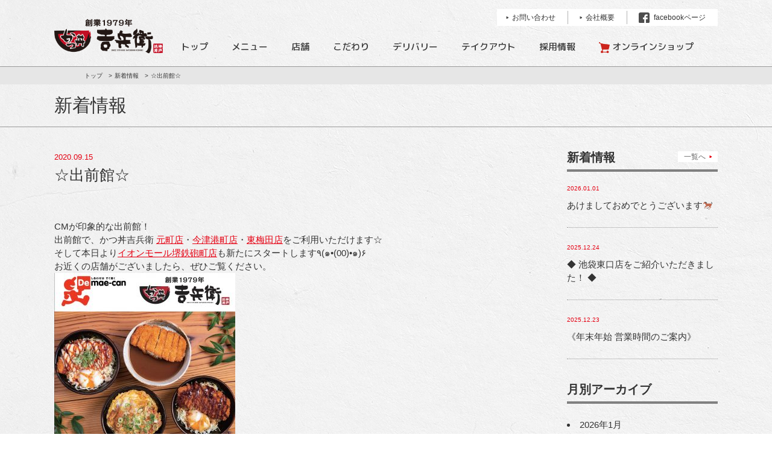

--- FILE ---
content_type: text/html; charset=UTF-8
request_url: https://www.yoshibei.co.jp/news/%E2%98%86%E5%87%BA%E5%89%8D%E9%A4%A8%E2%98%86/
body_size: 30998
content:
<!DOCTYPE html PUBLIC "-//W3C//DTD XHTML 1.0 Transitional//EN" "http://www.w3.org/TR/xhtml1/DTD/xhtml1-transitional.dtd">
<html xmlns="http://www.w3.org/1999/xhtml" xml:lang="ja" lang="ja"> 
<head>
<meta http-equiv="Content-Type" content="text/html; charset=utf-8" />
<meta http-equiv="Content-Style-Type" content="text/css" /> 
<meta http-equiv="Content-Script-Type" content="text/javascript" />
<meta name="viewport" content="width=device-width, initial-scale=1, maximum-scale=1, user-scalable=0" /> 
<title>☆出前館☆ | 株式会社 吉兵衛</title>
<meta name="keywords" content="かつ丼,カツ丼,神戸,三宮,三ノ宮,プロメナ神戸,ハーバーランド" /> 
<meta name="description" content="行列のできるかつ丼店吉兵衛です。三宮センタープラザ地下の本店をはじめ、三宮旭通、神戸ハーバーランドなどで店舗展開中。" />
<link rel="stylesheet" type="text/css" href="https://www.yoshibei.co.jp/wordpress/wp-content/themes/yoshibei/common/css/cmn_layout.css" media="all">
<link rel="stylesheet" type="text/css" href="https://www.yoshibei.co.jp/wordpress/wp-content/themes/yoshibei/common/css/reset.css" media="all">
<script type="text/javascript" src="https://www.yoshibei.co.jp/wordpress/wp-content/themes/yoshibei/common/js/jquery.js"></script>
<script type="text/javascript" src="https://www.yoshibei.co.jp/wordpress/wp-content/themes/yoshibei/common/js/common.js"></script>
 

<link rel="stylesheet" type="text/css" href="https://www.yoshibei.co.jp/wordpress/wp-content/themes/yoshibei/common/js/swipebox/css/swipebox.css" media="all">
<script type="text/javascript" src="https://www.yoshibei.co.jp/wordpress/wp-content/themes/yoshibei/common/js/swipebox/js/jquery.swipebox.js"></script>
<script type="text/javascript">
;( function( $ ) {
	$( '.swipebox' ).swipebox();
} )( jQuery );
</script>

<script>
    
  $(document).ready(function(){ 
//アプリバナーリンク先変更
if (navigator.userAgent.indexOf('iPhone') > 0 || navigator.userAgent.indexOf('iPad') > 0 
|| navigator.userAgent.indexOf('iPod') > 0){
    //iOSで処理したい命令を書きます
 $(".bnr_app").attr("href","https://itunes.apple.com/us/app/%E7%A5%9E%E6%88%B8%E3%81%8B%E3%81%A4%E4%B8%BC%E5%90%89%E5%85%B5%E8%A1%9B-%E3%81%8A%E5%BE%97%E3%81%AA%E3%82%AF%E3%83%BC%E3%83%9D%E3%83%B3%E3%81%AA%E3%81%A9%E3%81%8C%E7%9B%9B%E3%82%8A%E6%B2%A2%E5%B1%B1%E3%81%AE%E5%85%AC%E5%BC%8F%E3%82%A2%E3%83%97%E3%83%AA/id1226887875?l=ja&ls=1&mt=8");
} else if(navigator.userAgent.indexOf('Android') > 0) {
    //Androidで処理したい命令を書きます
    $(".bnr_app").attr("href","https://play.google.com/store/apps/details?id=com.tenpoapp2.chain.tac01265");
}
      });
</script>


<link rel='dns-prefetch' href='//s.w.org' />
		<script type="text/javascript">
			window._wpemojiSettings = {"baseUrl":"https:\/\/s.w.org\/images\/core\/emoji\/12.0.0-1\/72x72\/","ext":".png","svgUrl":"https:\/\/s.w.org\/images\/core\/emoji\/12.0.0-1\/svg\/","svgExt":".svg","source":{"concatemoji":"https:\/\/www.yoshibei.co.jp\/wordpress\/wp-includes\/js\/wp-emoji-release.min.js?ver=5.3.20"}};
			!function(e,a,t){var n,r,o,i=a.createElement("canvas"),p=i.getContext&&i.getContext("2d");function s(e,t){var a=String.fromCharCode;p.clearRect(0,0,i.width,i.height),p.fillText(a.apply(this,e),0,0);e=i.toDataURL();return p.clearRect(0,0,i.width,i.height),p.fillText(a.apply(this,t),0,0),e===i.toDataURL()}function c(e){var t=a.createElement("script");t.src=e,t.defer=t.type="text/javascript",a.getElementsByTagName("head")[0].appendChild(t)}for(o=Array("flag","emoji"),t.supports={everything:!0,everythingExceptFlag:!0},r=0;r<o.length;r++)t.supports[o[r]]=function(e){if(!p||!p.fillText)return!1;switch(p.textBaseline="top",p.font="600 32px Arial",e){case"flag":return s([127987,65039,8205,9895,65039],[127987,65039,8203,9895,65039])?!1:!s([55356,56826,55356,56819],[55356,56826,8203,55356,56819])&&!s([55356,57332,56128,56423,56128,56418,56128,56421,56128,56430,56128,56423,56128,56447],[55356,57332,8203,56128,56423,8203,56128,56418,8203,56128,56421,8203,56128,56430,8203,56128,56423,8203,56128,56447]);case"emoji":return!s([55357,56424,55356,57342,8205,55358,56605,8205,55357,56424,55356,57340],[55357,56424,55356,57342,8203,55358,56605,8203,55357,56424,55356,57340])}return!1}(o[r]),t.supports.everything=t.supports.everything&&t.supports[o[r]],"flag"!==o[r]&&(t.supports.everythingExceptFlag=t.supports.everythingExceptFlag&&t.supports[o[r]]);t.supports.everythingExceptFlag=t.supports.everythingExceptFlag&&!t.supports.flag,t.DOMReady=!1,t.readyCallback=function(){t.DOMReady=!0},t.supports.everything||(n=function(){t.readyCallback()},a.addEventListener?(a.addEventListener("DOMContentLoaded",n,!1),e.addEventListener("load",n,!1)):(e.attachEvent("onload",n),a.attachEvent("onreadystatechange",function(){"complete"===a.readyState&&t.readyCallback()})),(n=t.source||{}).concatemoji?c(n.concatemoji):n.wpemoji&&n.twemoji&&(c(n.twemoji),c(n.wpemoji)))}(window,document,window._wpemojiSettings);
		</script>
		<style type="text/css">
img.wp-smiley,
img.emoji {
	display: inline !important;
	border: none !important;
	box-shadow: none !important;
	height: 1em !important;
	width: 1em !important;
	margin: 0 .07em !important;
	vertical-align: -0.1em !important;
	background: none !important;
	padding: 0 !important;
}
</style>
	<link rel='stylesheet' id='wp-block-library-css'  href='https://www.yoshibei.co.jp/wordpress/wp-includes/css/dist/block-library/style.min.css?ver=5.3.20' type='text/css' media='all' />
<link rel='https://api.w.org/' href='https://www.yoshibei.co.jp/wp-json/' />
<link rel="EditURI" type="application/rsd+xml" title="RSD" href="https://www.yoshibei.co.jp/wordpress/xmlrpc.php?rsd" />
<link rel="wlwmanifest" type="application/wlwmanifest+xml" href="https://www.yoshibei.co.jp/wordpress/wp-includes/wlwmanifest.xml" /> 
<link rel='prev' title='☆	9月・10月の期間限定丼は　☆' href='https://www.yoshibei.co.jp/news/%e2%98%869%e6%9c%88%e3%83%bb10%e6%9c%88%e3%81%ae%e6%9c%9f%e9%96%93%e9%99%90%e5%ae%9a%e4%b8%bc%e3%81%af%e3%80%80%e2%98%86/' />
<link rel='next' title='☆なんば道具屋筋店限定!!新メニュー登場☆' href='https://www.yoshibei.co.jp/news/%e2%98%86%e3%81%aa%e3%82%93%e3%81%b0%e9%81%93%e5%85%b7%e5%b1%8b%e7%ad%8b%e5%ba%97%e9%99%90%e5%ae%9a%e6%96%b0%e3%83%a1%e3%83%8b%e3%83%a5%e3%83%bc%e7%99%bb%e5%a0%b4%e2%98%86/' />
<meta name="generator" content="WordPress 5.3.20" />
<link rel="canonical" href="https://www.yoshibei.co.jp/news/%e2%98%86%e5%87%ba%e5%89%8d%e9%a4%a8%e2%98%86/" />
<link rel='shortlink' href='https://www.yoshibei.co.jp/?p=1119' />
<link rel="alternate" type="application/json+oembed" href="https://www.yoshibei.co.jp/wp-json/oembed/1.0/embed?url=https%3A%2F%2Fwww.yoshibei.co.jp%2Fnews%2F%25e2%2598%2586%25e5%2587%25ba%25e5%2589%258d%25e9%25a4%25a8%25e2%2598%2586%2F" />
<link rel="alternate" type="text/xml+oembed" href="https://www.yoshibei.co.jp/wp-json/oembed/1.0/embed?url=https%3A%2F%2Fwww.yoshibei.co.jp%2Fnews%2F%25e2%2598%2586%25e5%2587%25ba%25e5%2589%258d%25e9%25a4%25a8%25e2%2598%2586%2F&#038;format=xml" />
</head>
<body>
<script>
  (function(i,s,o,g,r,a,m){i['GoogleAnalyticsObject']=r;i[r]=i[r]||function(){
  (i[r].q=i[r].q||[]).push(arguments)},i[r].l=1*new Date();a=s.createElement(o),
  m=s.getElementsByTagName(o)[0];a.async=1;a.src=g;m.parentNode.insertBefore(a,m)
  })(window,document,'script','https://www.google-analytics.com/analytics.js','ga');

  ga('create', 'UA-13060412-11', 'auto');
  ga('send', 'pageview');

</script>

<!-- Google tag (gtag.js) 2023.05.11 -->
<script async src="https://www.googletagmanager.com/gtag/js?id=G-CDPQD47SVQ"></script>
<script>
  window.dataLayer = window.dataLayer || [];
  function gtag(){dataLayer.push(arguments);}
  gtag('js', new Date());

  gtag('config', 'G-CDPQD47SVQ');
</script>

<div id="fb-root"></div>
<script>(function(d, s, id) {
  var js, fjs = d.getElementsByTagName(s)[0];
  if (d.getElementById(id)) return;
  js = d.createElement(s); js.id = id;
  js.src = "//connect.facebook.net/ja_JP/sdk.js#xfbml=1&version=v2.8&appId=562026637199146";
  fjs.parentNode.insertBefore(js, fjs);
}(document, 'script', 'facebook-jssdk'));</script>
<div id="header">
	<div class="contentIn">
		<p class="logo"><a href="https://www.yoshibei.co.jp"><img src="https://www.yoshibei.co.jp/wordpress/wp-content/themes/yoshibei/common/img/logo01.png" alt="" /></a></p>
		<p class="onlineLink"><a href="https://www.yoshibei.co.jp/frozenfood/" target="_blank"><img src="https://www.yoshibei.co.jp/wordpress/wp-content/themes/yoshibei/common/img/btn_online.png" alt="オンラインショップ"></a></p>
		<p class="spMenu"><img src="https://www.yoshibei.co.jp/wordpress/wp-content/themes/yoshibei/common/img/icon_sp_menu.png" alt="" /></p>
		<div id="menuArea">
			<ul class="mainMenu">
				<li><a href="https://www.yoshibei.co.jp">トップ</a></li>
				<li><a href="https://www.yoshibei.co.jp/menu_tamago">メニュー</a></li>
				<li><a href="https://www.yoshibei.co.jp/shop/">店舗</a></li>
				<li><a href="https://www.yoshibei.co.jp/kodawari/">こだわり</a></li>
				<li><a href="https://www.yoshibei.co.jp/delivery/">デリバリー</a></li>
				<li><a href="https://www.yoshibei.co.jp/takeout/">テイクアウト</a></li>
				<li><a href="https://www.yoshibei.co.jp/recruit/">採用情報</a></li>
				<li class="online_btn"><a href="https://www.yoshibei.co.jp/frozenfood/" target="_blank">オンラインショップ</a></li>
			</ul>
			<ul class="subMenu">
				<li><a href="https://www.yoshibei.co.jp/inq/"><span>お問い合わせ</span></a></li>
				<li><a href="https://www.yoshibei.co.jp/company/"><span>会社概要</span></a></li>
				<li><a href="https://www.facebook.com/katsudonyoshibei/" target="_blank"><span>facebookページ</span></a></li>
			</ul>
			<ul class="onlineMenu">
			    <li><a href=https://www.yoshibei.co.jp/frozenfood/ class="online" target="_blank">オンラインショップ</a></li>
			</ul>
		</div>
		<!-- /#menuArea -->
	</div>
	<!-- /.contentIn -->
</div>
<!-- /#header -->
<div id="mainContent" class="newsSingle subPage twoColumns">
	<div id="breadCrumb">
		<ul>
			<li><a href="https://www.yoshibei.co.jp">トップ</a></li>
			<li><a href="https://www.yoshibei.co.jp/news/">新着情報</a></li>
			<li>☆出前館☆</li>
		</ul>
	</div>
	<!-- /#breadCrumb -->
	<div class="contentIn">
		<h1>新着情報</h1>
	</div>
	<!-- /.contentIn -->
	<div id="container">
		<div class="contentIn">
			<div class="leftContent">
				<div class="article">
					<p class="date">2020.09.15</p>
					<h2>☆出前館☆</h2>
					<p>CMが印象的な出前館！</p>
<p>出前館で、かつ丼吉兵衛 <a href="https://demae-can.com/shop/menu/3039821">元町店</a>・<a href="https://demae-can.com/shop/menu/3044364">今津港町店</a>・<a href="https://demae-can.com/shop/menu/3039822">東梅田店</a>をご利用いただけます☆</p>
<p>そして本日より<a href="https://demae-can.com/shop/menu/3060142">イオンモール堺鉄砲町店</a>も新たにスタートします٩(๑•(00)•๑)۶</p>
<p>お近くの店舗がございましたら、ぜひご覧ください。</p>
<p><a href="https://www.yoshibei.co.jp/wordpress/wp-content/uploads/2020/09/f99a8c98b08ef0c5149202eb40173632-1-scaled.jpg"><img class="alignnone size-medium wp-image-1121" src="https://www.yoshibei.co.jp/wordpress/wp-content/uploads/2020/09/f99a8c98b08ef0c5149202eb40173632-1-300x298.jpg" alt="" width="300" height="298" srcset="https://www.yoshibei.co.jp/wordpress/wp-content/uploads/2020/09/f99a8c98b08ef0c5149202eb40173632-1-300x298.jpg 300w, https://www.yoshibei.co.jp/wordpress/wp-content/uploads/2020/09/f99a8c98b08ef0c5149202eb40173632-1-1024x1019.jpg 1024w, https://www.yoshibei.co.jp/wordpress/wp-content/uploads/2020/09/f99a8c98b08ef0c5149202eb40173632-1-150x150.jpg 150w, https://www.yoshibei.co.jp/wordpress/wp-content/uploads/2020/09/f99a8c98b08ef0c5149202eb40173632-1-768x764.jpg 768w, https://www.yoshibei.co.jp/wordpress/wp-content/uploads/2020/09/f99a8c98b08ef0c5149202eb40173632-1-1536x1528.jpg 1536w, https://www.yoshibei.co.jp/wordpress/wp-content/uploads/2020/09/f99a8c98b08ef0c5149202eb40173632-1-2048x2037.jpg 2048w, https://www.yoshibei.co.jp/wordpress/wp-content/uploads/2020/09/f99a8c98b08ef0c5149202eb40173632-1-110x110.jpg 110w" sizes="(max-width: 300px) 100vw, 300px" /></a></p>
				</div>
				<!-- /.article -->
  				<ul class="snsBtn">
					<li><div class="fb-like" data-href="https://www.yoshibei.co.jp/news/%e2%98%86%e5%87%ba%e5%89%8d%e9%a4%a8%e2%98%86/" data-layout="button_count" data-action="like" data-size="small" data-show-faces="false" data-share="false"></div></li>
					<li><a href="https://twitter.com/share" class="twitter-share-button">Tweet</a> <script>!function(d,s,id){var js,fjs=d.getElementsByTagName(s)[0],p=/^http:/.test(d.location)?'http':'https';if(!d.getElementById(id)){js=d.createElement(s);js.id=id;js.src=p+'://platform.twitter.com/widgets.js';fjs.parentNode.insertBefore(js,fjs);}}(document, 'script', 'twitter-wjs');</script></li>
					<li><div class="line-it-button" style="display: none;" data-type="share-a" data-lang="ja" ></div>
					<script src="//scdn.line-apps.com/n/line_it/thirdparty/loader.min.js" async="async" defer="defer" ></script></li>
				</ul>
				<p class="btnLink"><a href="https://www.yoshibei.co.jp/news/"><span>一覧へ戻る</span></a></p>
			</div>
			<!-- /.leftContent -->
						<div class="rightContent">
				<h3>新着情報<a href="https://www.yoshibei.co.jp/news/">一覧へ</a></h3>
				<ul class="sideNewsList">
																	<li>
						<p class="date">2026.01.01</p>
						<p><a href="https://www.yoshibei.co.jp/news/%e3%81%82%e3%81%91%e3%81%be%e3%81%97%e3%81%a6%e3%81%8a%e3%82%81%e3%81%a7%e3%81%a8%e3%81%86%e3%81%94%e3%81%96%e3%81%84%e3%81%be%e3%81%99%f0%9f%90%8e/">あけましておめでとうございます🐎</a></p>
					</li>
									<li>
						<p class="date">2025.12.24</p>
						<p><a href="https://www.yoshibei.co.jp/news/%e2%97%86-%e6%b1%a0%e8%a2%8b%e6%9d%b1%e5%8f%a3%e5%ba%97%e3%82%92%e3%81%94%e7%b4%b9%e4%bb%8b%e3%81%84%e3%81%9f%e3%81%a0%e3%81%8d%e3%81%be%e3%81%97%e3%81%9f%ef%bc%81-%e2%97%86/">◆ 池袋東口店をご紹介いただきました！ ◆</a></p>
					</li>
									<li>
						<p class="date">2025.12.23</p>
						<p><a href="https://www.yoshibei.co.jp/news/%e3%80%8a%e5%b9%b4%e6%9c%ab%e5%b9%b4%e5%a7%8b-%e5%96%b6%e6%a5%ad%e6%99%82%e9%96%93%e3%81%ae%e3%81%94%e6%a1%88%e5%86%85%e3%80%8b/">《年末年始 営業時間のご案内》</a></p>
					</li>
												</ul>
				<h3>月別アーカイブ</h3>
				<!--<ul class="sideMArchive">
					<li><a href="">・2016年1月</a></li>
					<li><a href="">・2016年2月</a></li>
					<li><a href="">・2016年3月</a></li>
					<li><a href="">・2016年4月</a></li>
				</ul>-->
				<div class="sideMArchive">
					<li><a href='https://www.yoshibei.co.jp/news/2026/01/?post_type=news'>2026年1月</a></li>
	<li><a href='https://www.yoshibei.co.jp/news/2025/12/?post_type=news'>2025年12月</a></li>
	<li><a href='https://www.yoshibei.co.jp/news/2025/11/?post_type=news'>2025年11月</a></li>
	<li><a href='https://www.yoshibei.co.jp/news/2025/10/?post_type=news'>2025年10月</a></li>
	<li><a href='https://www.yoshibei.co.jp/news/2025/08/?post_type=news'>2025年8月</a></li>
	<li><a href='https://www.yoshibei.co.jp/news/2025/07/?post_type=news'>2025年7月</a></li>
	<li><a href='https://www.yoshibei.co.jp/news/2025/06/?post_type=news'>2025年6月</a></li>
	<li><a href='https://www.yoshibei.co.jp/news/2025/05/?post_type=news'>2025年5月</a></li>
	<li><a href='https://www.yoshibei.co.jp/news/2025/04/?post_type=news'>2025年4月</a></li>
	<li><a href='https://www.yoshibei.co.jp/news/2025/02/?post_type=news'>2025年2月</a></li>
	<li><a href='https://www.yoshibei.co.jp/news/2025/01/?post_type=news'>2025年1月</a></li>
	<li><a href='https://www.yoshibei.co.jp/news/2024/12/?post_type=news'>2024年12月</a></li>
	<li><a href='https://www.yoshibei.co.jp/news/2024/11/?post_type=news'>2024年11月</a></li>
	<li><a href='https://www.yoshibei.co.jp/news/2024/10/?post_type=news'>2024年10月</a></li>
	<li><a href='https://www.yoshibei.co.jp/news/2024/09/?post_type=news'>2024年9月</a></li>
	<li><a href='https://www.yoshibei.co.jp/news/2024/07/?post_type=news'>2024年7月</a></li>
	<li><a href='https://www.yoshibei.co.jp/news/2024/06/?post_type=news'>2024年6月</a></li>
	<li><a href='https://www.yoshibei.co.jp/news/2024/05/?post_type=news'>2024年5月</a></li>
	<li><a href='https://www.yoshibei.co.jp/news/2024/04/?post_type=news'>2024年4月</a></li>
	<li><a href='https://www.yoshibei.co.jp/news/2024/02/?post_type=news'>2024年2月</a></li>
	<li><a href='https://www.yoshibei.co.jp/news/2024/01/?post_type=news'>2024年1月</a></li>
	<li><a href='https://www.yoshibei.co.jp/news/2023/12/?post_type=news'>2023年12月</a></li>
	<li><a href='https://www.yoshibei.co.jp/news/2023/11/?post_type=news'>2023年11月</a></li>
	<li><a href='https://www.yoshibei.co.jp/news/2023/10/?post_type=news'>2023年10月</a></li>
	<li><a href='https://www.yoshibei.co.jp/news/2023/09/?post_type=news'>2023年9月</a></li>
	<li><a href='https://www.yoshibei.co.jp/news/2023/08/?post_type=news'>2023年8月</a></li>
	<li><a href='https://www.yoshibei.co.jp/news/2023/07/?post_type=news'>2023年7月</a></li>
	<li><a href='https://www.yoshibei.co.jp/news/2023/06/?post_type=news'>2023年6月</a></li>
	<li><a href='https://www.yoshibei.co.jp/news/2023/04/?post_type=news'>2023年4月</a></li>
	<li><a href='https://www.yoshibei.co.jp/news/2023/03/?post_type=news'>2023年3月</a></li>
	<li><a href='https://www.yoshibei.co.jp/news/2023/02/?post_type=news'>2023年2月</a></li>
	<li><a href='https://www.yoshibei.co.jp/news/2023/01/?post_type=news'>2023年1月</a></li>
	<li><a href='https://www.yoshibei.co.jp/news/2022/12/?post_type=news'>2022年12月</a></li>
	<li><a href='https://www.yoshibei.co.jp/news/2022/11/?post_type=news'>2022年11月</a></li>
	<li><a href='https://www.yoshibei.co.jp/news/2022/09/?post_type=news'>2022年9月</a></li>
	<li><a href='https://www.yoshibei.co.jp/news/2022/07/?post_type=news'>2022年7月</a></li>
	<li><a href='https://www.yoshibei.co.jp/news/2022/05/?post_type=news'>2022年5月</a></li>
	<li><a href='https://www.yoshibei.co.jp/news/2022/04/?post_type=news'>2022年4月</a></li>
	<li><a href='https://www.yoshibei.co.jp/news/2022/03/?post_type=news'>2022年3月</a></li>
	<li><a href='https://www.yoshibei.co.jp/news/2022/01/?post_type=news'>2022年1月</a></li>
	<li><a href='https://www.yoshibei.co.jp/news/2021/12/?post_type=news'>2021年12月</a></li>
	<li><a href='https://www.yoshibei.co.jp/news/2021/11/?post_type=news'>2021年11月</a></li>
	<li><a href='https://www.yoshibei.co.jp/news/2021/10/?post_type=news'>2021年10月</a></li>
	<li><a href='https://www.yoshibei.co.jp/news/2021/09/?post_type=news'>2021年9月</a></li>
	<li><a href='https://www.yoshibei.co.jp/news/2021/08/?post_type=news'>2021年8月</a></li>
	<li><a href='https://www.yoshibei.co.jp/news/2021/07/?post_type=news'>2021年7月</a></li>
	<li><a href='https://www.yoshibei.co.jp/news/2021/06/?post_type=news'>2021年6月</a></li>
	<li><a href='https://www.yoshibei.co.jp/news/2021/05/?post_type=news'>2021年5月</a></li>
	<li><a href='https://www.yoshibei.co.jp/news/2021/04/?post_type=news'>2021年4月</a></li>
	<li><a href='https://www.yoshibei.co.jp/news/2021/03/?post_type=news'>2021年3月</a></li>
	<li><a href='https://www.yoshibei.co.jp/news/2021/01/?post_type=news'>2021年1月</a></li>
	<li><a href='https://www.yoshibei.co.jp/news/2020/12/?post_type=news'>2020年12月</a></li>
	<li><a href='https://www.yoshibei.co.jp/news/2020/11/?post_type=news'>2020年11月</a></li>
	<li><a href='https://www.yoshibei.co.jp/news/2020/10/?post_type=news'>2020年10月</a></li>
	<li><a href='https://www.yoshibei.co.jp/news/2020/09/?post_type=news'>2020年9月</a></li>
	<li><a href='https://www.yoshibei.co.jp/news/2020/08/?post_type=news'>2020年8月</a></li>
	<li><a href='https://www.yoshibei.co.jp/news/2020/07/?post_type=news'>2020年7月</a></li>
	<li><a href='https://www.yoshibei.co.jp/news/2020/06/?post_type=news'>2020年6月</a></li>
	<li><a href='https://www.yoshibei.co.jp/news/2020/05/?post_type=news'>2020年5月</a></li>
	<li><a href='https://www.yoshibei.co.jp/news/2020/04/?post_type=news'>2020年4月</a></li>
	<li><a href='https://www.yoshibei.co.jp/news/2020/03/?post_type=news'>2020年3月</a></li>
	<li><a href='https://www.yoshibei.co.jp/news/2020/01/?post_type=news'>2020年1月</a></li>
	<li><a href='https://www.yoshibei.co.jp/news/2019/12/?post_type=news'>2019年12月</a></li>
	<li><a href='https://www.yoshibei.co.jp/news/2019/11/?post_type=news'>2019年11月</a></li>
	<li><a href='https://www.yoshibei.co.jp/news/2019/09/?post_type=news'>2019年9月</a></li>
	<li><a href='https://www.yoshibei.co.jp/news/2019/07/?post_type=news'>2019年7月</a></li>
	<li><a href='https://www.yoshibei.co.jp/news/2019/06/?post_type=news'>2019年6月</a></li>
	<li><a href='https://www.yoshibei.co.jp/news/2019/05/?post_type=news'>2019年5月</a></li>
	<li><a href='https://www.yoshibei.co.jp/news/2019/04/?post_type=news'>2019年4月</a></li>
	<li><a href='https://www.yoshibei.co.jp/news/2019/02/?post_type=news'>2019年2月</a></li>
	<li><a href='https://www.yoshibei.co.jp/news/2019/01/?post_type=news'>2019年1月</a></li>
	<li><a href='https://www.yoshibei.co.jp/news/2018/12/?post_type=news'>2018年12月</a></li>
	<li><a href='https://www.yoshibei.co.jp/news/2018/11/?post_type=news'>2018年11月</a></li>
	<li><a href='https://www.yoshibei.co.jp/news/2018/10/?post_type=news'>2018年10月</a></li>
	<li><a href='https://www.yoshibei.co.jp/news/2018/09/?post_type=news'>2018年9月</a></li>
	<li><a href='https://www.yoshibei.co.jp/news/2018/08/?post_type=news'>2018年8月</a></li>
	<li><a href='https://www.yoshibei.co.jp/news/2018/07/?post_type=news'>2018年7月</a></li>
	<li><a href='https://www.yoshibei.co.jp/news/2018/06/?post_type=news'>2018年6月</a></li>
	<li><a href='https://www.yoshibei.co.jp/news/2018/05/?post_type=news'>2018年5月</a></li>
	<li><a href='https://www.yoshibei.co.jp/news/2018/04/?post_type=news'>2018年4月</a></li>
	<li><a href='https://www.yoshibei.co.jp/news/2018/03/?post_type=news'>2018年3月</a></li>
	<li><a href='https://www.yoshibei.co.jp/news/2018/02/?post_type=news'>2018年2月</a></li>
	<li><a href='https://www.yoshibei.co.jp/news/2018/01/?post_type=news'>2018年1月</a></li>
	<li><a href='https://www.yoshibei.co.jp/news/2017/12/?post_type=news'>2017年12月</a></li>
	<li><a href='https://www.yoshibei.co.jp/news/2017/11/?post_type=news'>2017年11月</a></li>
	<li><a href='https://www.yoshibei.co.jp/news/2017/10/?post_type=news'>2017年10月</a></li>
	<li><a href='https://www.yoshibei.co.jp/news/2017/09/?post_type=news'>2017年9月</a></li>
	<li><a href='https://www.yoshibei.co.jp/news/2017/08/?post_type=news'>2017年8月</a></li>
	<li><a href='https://www.yoshibei.co.jp/news/2017/07/?post_type=news'>2017年7月</a></li>
	<li><a href='https://www.yoshibei.co.jp/news/2017/06/?post_type=news'>2017年6月</a></li>
	<li><a href='https://www.yoshibei.co.jp/news/2017/05/?post_type=news'>2017年5月</a></li>
	<li><a href='https://www.yoshibei.co.jp/news/2017/04/?post_type=news'>2017年4月</a></li>
	<li><a href='https://www.yoshibei.co.jp/news/2017/03/?post_type=news'>2017年3月</a></li>
	<li><a href='https://www.yoshibei.co.jp/news/2017/02/?post_type=news'>2017年2月</a></li>
	<li><a href='https://www.yoshibei.co.jp/news/2017/01/?post_type=news'>2017年1月</a></li>
	<li><a href='https://www.yoshibei.co.jp/news/2016/12/?post_type=news'>2016年12月</a></li>
	<li><a href='https://www.yoshibei.co.jp/news/2016/11/?post_type=news'>2016年11月</a></li>
				</div>
				
				<ul class="bnrList">
							    <li>
		        <a href="https://yoshibei.official.ec/"><img src="https://www.yoshibei.co.jp/wordpress/wp-content/uploads/2024/10/927e99b058c835f0fbd8afafa10e9f09.jpg" alt="46周年記念Tシャツ" class="pcCont" />
		        <!--スマホ用バナーがある場合-->
		        		        <img src="https://www.yoshibei.co.jp/wordpress/wp-content/uploads/2024/10/927e99b058c835f0fbd8afafa10e9f09.jpg" alt="46周年記念Tシャツ"  class="spCont" />
		        		        </a>
		   </li>
		    <li>
		        <a href="https://play.google.com/store/apps/details?id=jp.co.yoshibei.app"><img src="https://www.yoshibei.co.jp/wordpress/wp-content/uploads/2020/07/c9109dd43035db7485a1cf50afcb4ca1.jpg" alt="アプリ(Android)" class="pcCont" />
		        <!--スマホ用バナーがある場合-->
		        		        <img src="https://www.yoshibei.co.jp/wordpress/wp-content/uploads/2020/07/c9109dd43035db7485a1cf50afcb4ca1.jpg" alt="アプリ(Android)"  class="spCont" />
		        		        </a>
		   </li>
		    <li>
		        <a href="https://www.yoshibei.co.jp/takeout/"><img src="https://www.yoshibei.co.jp/wordpress/wp-content/uploads/2020/07/bnr_takeout.jpg" alt="テイクアウト予約" class="pcCont" />
		        <!--スマホ用バナーがある場合-->
		        		        <img src="https://www.yoshibei.co.jp/wordpress/wp-content/uploads/2020/07/bnr_takeout.jpg" alt="テイクアウト予約"  class="spCont" />
		        		        </a>
		   </li>
		    <li>
		        <a href="https://www.yoshibei.co.jp/delivery/"><img src="https://www.yoshibei.co.jp/wordpress/wp-content/uploads/2020/08/4ee426ec929db58ed02086963e00b5a0-4.jpg" alt="デリバリー注文" class="pcCont" />
		        <!--スマホ用バナーがある場合-->
		        		        <img src="https://www.yoshibei.co.jp/wordpress/wp-content/uploads/2020/08/4ee426ec929db58ed02086963e00b5a0-4.jpg" alt="デリバリー注文"  class="spCont" />
		        		        </a>
		   </li>
		    <li>
		        <a href="https://itunes.apple.com/jp/app/id6670603195"><img src="https://www.yoshibei.co.jp/wordpress/wp-content/uploads/2020/07/17e50c52fc6d81f2209f515074350341.jpg" alt="アプリ(iOS)" class="pcCont" />
		        <!--スマホ用バナーがある場合-->
		        		        <img src="https://www.yoshibei.co.jp/wordpress/wp-content/uploads/2020/07/17e50c52fc6d81f2209f515074350341.jpg" alt="アプリ(iOS)"  class="spCont" />
		        		        </a>
		   </li>
		    <li>
		        <a href="https://www.yoshibei.co.jp/recruit/"><img src="https://www.yoshibei.co.jp/wordpress/wp-content/uploads/2020/07/bnr_recruit01.jpg" alt="採用情報" class="pcCont" />
		        <!--スマホ用バナーがある場合-->
		        		        <img src="https://www.yoshibei.co.jp/wordpress/wp-content/uploads/2020/07/bnr_recruit01.jpg" alt="採用情報"  class="spCont" />
		        		        </a>
		   </li>
					
					
				</ul>
				<h3 class="fbFeedTitle">facebookページ</h3>
				<div class="fbFeed">
					<div class="fb-page" data-href="https://www.facebook.com/katsudonyoshibei/" data-tabs="timeline" data-width="500" data-height="400" data-small-header="true" data-adapt-container-width="true" data-hide-cover="false" data-show-facepile="false"><blockquote cite="https://www.facebook.com/katsudonyoshibei/" class="fb-xfbml-parse-ignore"><a href="https://www.facebook.com/katsudonyoshibei/">かつ丼　吉兵衛</a></blockquote></div>
				</div>
			</div>
			<!-- /.rightContent -->		
		</div>
		<!-- /.contentIn -->		
	</div>
	<!-- /#container -->
</div>
<!-- /#mainContent -->
<div id="footer">
	<div class="contentIn">
		<div id="fInfo">
			<p class="logo"><img src="https://www.yoshibei.co.jp/wordpress/wp-content/themes/yoshibei/common/img/logo02.png" alt="" /></p>
			<div>
				<h3>株式会社吉兵衛</h3>
				<p>神戸市中央区三宮町２－１１－１<br />センタープラザ西館ビル地下１階Ａ－２２</p>
			</div>
			<p class="copy">© Yoshibei Co.,ltd.All Rights reserved.</p>
		</div>
		<!-- /#fInfo -->
		<dl id="fMenu">
			<dd>
				<ul>
					<li><a href="https://www.yoshibei.co.jp">トップ</a></li>
					<li><a href="https://www.yoshibei.co.jp/kodawari/">吉兵衛のこだわり</a></li>
					<li><a href="https://www.yoshibei.co.jp/recruit/">採用情報</a></li>
					<li><a href="https://www.yoshibei.co.jp/company/">会社概要</a></li>
					<li><a href="https://www.yoshibei.co.jp/inq/">お問い合わせ</a></li>
				</ul>
			</dd>
			<dd>
				<p><a href="">メニュー</a></p>
				<ul>
					<li class="sub"><a href="https://www.yoshibei.co.jp/menu_tamago">玉子とじかつ丼</a></li>
					<li class="sub"><a href="https://www.yoshibei.co.jp/menu_source">ソースかつ丼</a></li>
					<li class="sub"><a href="https://www.yoshibei.co.jp/menu_kankara">韓辛味噌マヨかつ丼</a></li>
					<li class="sub"><a href="https://www.yoshibei.co.jp/menu_other">その他かつ丼</a></li>
					<li class="sub"><a href="https://www.yoshibei.co.jp/menu_set">定食</a></li>
					<li class="sub"><a href="https://www.yoshibei.co.jp/menu_side/">サイドメニュー</a></li>
				</ul>
			</dd>
			<dd>
				<p><a href="">店舗情報</a></p>
				<ul>
					<li><a href="https://www.yoshibei.co.jp/shop/honten/">本店</a></li>
					<li><a href="https://www.yoshibei.co.jp/shop/asahidori/">旭通店</a></li>
					<li><a href="https://www.yoshibei.co.jp/shop/promena/">プロメナ神戸店</a></li>
					<li><a href="https://www.yoshibei.co.jp/shop/nanba/">なんば道具屋筋店</a></li>
					<li><a href="https://www.yoshibei.co.jp/shop/higashi_umeda/">東梅田店</a></li>				
				</ul>
				<ul>
					<li><a href="https://www.yoshibei.co.jp/shop/motomachi/">元町店</a></li>
					<li><a href="https://www.yoshibei.co.jp/shop/imazuminatocho/">今津港町店</a></li>				
				</ul>
			</dd>
		</dl>
	</div>
	<!-- /.contentIn -->
	<br /><br />
</div>
<!-- /#footer -->
<a href="#header" id="toTop"><img src="https://www.yoshibei.co.jp/wordpress/wp-content/themes/yoshibei/common/img/icon_toTop01.png" alt="to top" /></a>
<script type='text/javascript' src='https://www.yoshibei.co.jp/wordpress/wp-includes/js/wp-embed.min.js?ver=5.3.20'></script>
</body>
</html>

--- FILE ---
content_type: text/css
request_url: https://www.yoshibei.co.jp/wordpress/wp-content/themes/yoshibei/common/css/cmn_layout.css
body_size: 59938
content:
@charset "UTF-8";

@import url("https://fonts.googleapis.com/earlyaccess/roundedmplus1c.css");
/*
100=Thin (Hairline)
300=Light
400=Normal
500=Medium
700=Bold
800=Extra Bold (Ultra Bold)
900=Black (Heavy)
*/

/* ////////////////////////////////////////////////////////////////////////////////////////////////////
*
* Title  : style CSS
* Author :
* UpDate :
*
* >>> INDEX
*
*  1.基本情報
*  2.包括ブロック
*  3.ヘッダー
*  4.メインコンテンツ
*  5.フッター
*
* ///////////////////////////////////////////////////////////////////////////////////////////////// */
/* ----------------------------------------------------------------------------------------------------
*  1.基本情報
* --------------------------------------------------------------------------------------------------*/
/* レスポンシブ切り替え設定 */
body {
    background: url(../img/bg01.jpg) #fff;
    color: #333;
    font-size: 12px;
    line-height: 1 50%;
}

a {
    color: #333;
    text-decoration: none;
}

@media screen and (max-width: 640px) {
    img {
        max-width: 100%;
        height: auto;
    }
}

@media screen and (min-width: 641px) {
    img {
        max-width: 100%;
        height: auto;
    }
}

@media screen and (min-width: 641px) {
    a:hover {
        text-decoration: underline;
    }
}

@media screen and (min-width: 641px) {
    a img:hover {
        opacity: 0.8;
    }
}

p {
    margin: 0;
}

/* ----------------------------------------------------------------------------------------------------
*  2.包括ブロック
* --------------------------------------------------------------------------------------------------*/
.contentIn {
    display: block;
    margin: 0 auto;
    position: relative;
    overflow: hidden;
}

@media screen and (min-width: 641px) {
    .contentIn {
        width: 1100px;
    }
}

@media screen and (max-width: 640px) {
    .contentIn {
        width: 100%;
        padding: 0 10px;
        -webkit-box-sizing: border-box;
        -moz-box-sizing: border-box;
        box-sizing: border-box;
    }
}

/* ----------------------------------------------------------------------------------------------------
*  3.ヘッダー
* --------------------------------------------------------------------------------------------------*/
#header {
    display: block;
}

@media screen and (min-width: 641px) {
    #header .contentIn {
        height: 110px;
    }
}

@media screen and (max-width: 640px) {
    #header .contentIn {
        overflow: visible;
        padding: 0;
    }
}

#header p.logo {
    display: block;
}

@media screen and (min-width: 641px) {
    #header p.logo {
        width: 180px;
        margin: 20px 0 0 0px;
        float: left;
    }
}

@media screen and (max-width: 640px) {
    #header p.logo {
        width: 120px;
        margin: 8px 0 10px 15px;
    }
}

#header p.logo img {
    width: 100%;
    height: auto;
}

@media screen and (min-width: 641px) {
    #header p.spMenu {
        display: none;
    }
}

@media screen and (max-width: 640px) {
    #header p.spMenu {
        display: block;
        position: absolute;
        right: 10px;
        top: 10px;
        width: 30px;
    }

    #header p.spMenu img {
        display: block;
    }
    #header p.onlineLink{
        display: block;
        position: absolute;
        right: 60px;
        top:10px;
        width: 32px;
    }
    #header p.onlineLink img{
        
    }
}

@media screen and (min-width: 641px) {
    #header #menuArea {
        display: block;
        float: right;
    }
    #header p.onlineLink{
        display: none;
    }

    #header #menuArea ul.mainMenu {
        width: 900px;
        font-size: 16px;
        position: absolute;
        left: 210px;
        bottom: 20px;
    }

    #header #menuArea ul.mainMenu li {
        display: inline-block;
        margin-left: 35px;
    }
    #header #menuArea ul.mainMenu li.online_btn{
        background-image: url(../img/btn_online.png);
        background-repeat: no-repeat;
        background-size: 18px auto;
        padding-bottom: 5px;
        padding-left: 22px;
        background-position: left top;
    }

    #header #menuArea ul.mainMenu li:first-child {
        margin-left: 0;
    }

    #header #menuArea ul.mainMenu li a {
        font-family: "Rounded Mplus 1c",'Avenir','Helvetica Neue','Helvetica','Arial','Hiragino Sans','ヒラギノ角ゴシック',YuGothic,'Yu Gothic','メイリオ', Meiryo,'ＭＳ Ｐゴシック','MS PGothic';
        font-weight: 500;
        text-decoration: none;
        color: #3b3b3b;
        font-size: 15px;
    }

    #header #menuArea ul.mainMenu li a:hover {
        opacity: 0.8;
    }
}

@media screen and (min-width: 641px) and (min-width: 641px) {
    #header #menuArea ul.mainMenu li a {
        /*text-indent: -9999px !important;*/
        text-align: center;
        display: block;
    }

    #header #menuArea ul.mainMenu li a.top {
        background: url(../img/txt_menu01.png);
        width: 45px;
        height: 16px;
    }

    #header #menuArea ul.mainMenu li a.menu {
        background: url(../img/txt_menu02.png);
        width: 63px;
        height: 14px;
    }

    #header #menuArea ul.mainMenu li a.shop {
        background: url(../img/txt_menu03.png);
        width: 68px;
        height: 16px;
    }

    #header #menuArea ul.mainMenu li a.kodawari {
        background: url(../img/txt_menu04.png);
        width: 62px;
        height: 16px;
    }

    #header #menuArea ul.mainMenu li a.recruit {
        background: url(../img/txt_menu05.png);
        width: 70px;
        height: 16px;
    }
    #header #menuArea ul.mainMenu li a.online {
        background: url(../img/txt_menu06.png);
        width: 170px;
        height: 16px;
    }
}

@media screen and (min-width: 641px) and (min-width: 641px) {
    #header #menuArea ul.subMenu {
        background: #fff;
        position: absolute;
        top: 15px;
        right: 0;
    }

    #header #menuArea ul.subMenu li {
        display: inline-block;
        font-size: 12px;
        padding: 5px 20px 5px 15px;
        border-right: 1px solid #b3b3b3;
        margin: 3px 0;
    }

    #header #menuArea ul.subMenu li:last-child {
        border-right: none;
    }

    #header #menuArea ul.subMenu li:last-child span {
        background: url(../img/icon_fb01.png) left center no-repeat;
        background-size: 18px 18px;
        padding-left: 25px;
    }

    #header #menuArea ul.subMenu li span {
        padding: 6px 0 6px 10px;
        background: url(../img/icon_arrow02.png) left center no-repeat;
    }
    #header #menuArea ul.onlineMenu li a{
        display: none;
    }
}

@media screen and (max-width: 640px) {
    #header #menuArea {
        display: none;
        overflow: hidden;
        top: 60px;
        left: 0;
        z-index: 2000;
        width: 100%;
        background-color: #4d4d4d;
    }

    #header #menuArea a {
        color: #fff;
        display: block;
        width: 50%;
        float: left;
        padding: 15px;
        -webkit-box-sizing: border-box;
        -moz-box-sizing: border-box;
        box-sizing: border-box;
        border-right: 1px solid #999;
        border-bottom: 1px solid #999;
        font-size: 13px;
    }

    #header #menuArea ul.mainMenu li:nth-child(2n) a {
        border-right: none;
    }

    #header #menuArea ul.subMenu li:nth-child(odd) a {
        /*border-right: none;*/
    }

    #header #menuArea ul.subMenu li:nth-child(2) a,
    #header #menuArea ul.subMenu li:nth-child(3) a {
        /*border-bottom: none;*/
    }
    #header #menuArea ul.mainMenu li.online_btn{
        display: none;
    }
    #header #menuArea ul.onlineMenu li a{
        width: 100% !important;
        text-align: center;
    }
}

/* ----------------------------------------------------------------------------------------------------
*  4.メインコンテンツ
* --------------------------------------------------------------------------------------------------*/
#mainContent {
    /* トップページ */
    /* 下層共通 */
    /* サイドバー有り */
    /* メニュー */
    /* ニュース一覧 */
    /* ニュース個別 */
    /* 会社概要 */
    /* お問い合わせ */
    /* こだわり */
    /* 店舗案内 */
    /* 店舗案内詳細 */
    /* 採用情報 */
}

#mainContent.top {
    margin-bottom: 45px;
}

#mainContent.top #container {
    border-top: 1px solid #999;
}

#mainContent.top .slider {
    overflow: hidden;
    text-align: center;
    margin-bottom: 40px;
}

#mainContent.top .slider li {
    display: inline-block;
}

#mainContent.top .newsList,
#mainContent.top .shopList,
#mainContent.top .fbPage {
    display: block;
}

@media screen and (min-width: 641px) {

    #mainContent.top .newsList,
    #mainContent.top .shopList,
    #mainContent.top .fbPage {
        width: 470px;
    }
}

@media screen and (max-width: 640px) {

    #mainContent.top .newsList,
    #mainContent.top .shopList,
    #mainContent.top .fbPage {
        width: 100%;
    }
}

#mainContent.top .newsList h2,
#mainContent.top .shopList h2,
#mainContent.top .fbPage h2 {
    font-weight: bold;
    font-family: "ＭＳ Ｐ明朝", "MS PMincho", "ヒラギノ明朝 Pro W3", "Hiragino Mincho Pro", serif;
    border-bottom: 4px solid #808080;
    padding-bottom: 15px;
    display: block;
    overflow: hidden;
    width: 100%;
    position: relative;
}

@media screen and (min-width: 641px) {

    #mainContent.top .newsList h2,
    #mainContent.top .shopList h2,
    #mainContent.top .fbPage h2 {
        font-size: 20px;
        margin-bottom: 25px;
        -webkit-box-sizing: border-box;
        -moz-box-sizing: border-box;
        box-sizing: border-box;
    }
}

@media screen and (max-width: 640px) {

    #mainContent.top .newsList h2,
    #mainContent.top .shopList h2,
    #mainContent.top .fbPage h2 {
        font-size: 16px;
        margin-bottom: 20px;
    }
}

#mainContent.top .newsList h2 a,
#mainContent.top .shopList h2 a,
#mainContent.top .fbPage h2 a {
    display: inline-block;
    position: absolute;
    right: 0;
    bottom: 12px;
    font-size: 12px;
    color: #666;
    background: url(../img/icon_arrow01.png) right 10px center no-repeat #fff;
    padding: 3px 20px 3px 10px;
    font-family: "ヒラギノ角ゴ Pro W3", "Hiragino Kaku Gothic Pro", "メイリオ", Meiryo, Osaka, "ＭＳ Ｐゴシック", "MS PGothic", sans-serif;
    font-weight: normal;
}

#mainContent.top .newsList h2 a:hover,
#mainContent.top .shopList h2 a:hover,
#mainContent.top .fbPage h2 a:hover {
    text-decoration: none;
    opacity: 0.8;
}

#mainContent .contentLeft{
    width: 470px;
    float: left;
}
#mainContent .contentRight{
    width: 470px;
    float: right;
}
@media screen and (max-width: 640px) {
    #mainContent .contentLeft{
    width: 100%;
    float: none;
}
#mainContent .contentRight{
    width: 100%;
    float: none;;
}
    
}




#mainContent.top .infoList{
    float: left !important;
}
#mainContent.top .newsList{
    float: right;
}
#mainContent.top .fbPage {
    float: right;
    margin-bottom: 35px;
}
#mainContent.top .shopList ul{
    display: flex;
    flex-wrap: wrap;
    justify-content: space-between;
}

#mainContent.top .shopList ul li{
    /*position: relative;*/
    width: 49%;
}

#mainContent.top .shopList .icons{
    text-align: right;
    position: absolute;
    bottom: 2%;
    right: 0;
    width: 100%;
}
#mainContent.top .shopList .icons img{
    width: 15%;
}
@media screen and (max-width: 640px) {
    #mainContent.top .shopList .icons{
        width: 50%;
    }
    
    #mainContent.top .shopList .icons img{
        width: 20%;
        
    }
    
}


#mainContent.top .shopList .menuLink li{
    background: none !important;
    width: 49%;
    margin-bottom: 2%;
}
@media screen and (max-width: 640px) {
    #mainContent.top .shopList .menuLink li img{
        width: 100%;
    }
}



#mainContent.top .bnrTop{
    margin-bottom: 30px;
}
#mainContent.top .bnrTop p{
    margin-bottom: 10px;
}

#mainContent.top .youtube{
    margin-bottom: 50px;
}
#mainContent.top .youtube iframe{
    width: 100%;
    height: 270px;
}
@media screen and (max-width: 640px) {
    #mainContent.top .youtube iframe{
        height: 200px;
    }
}

@media screen and (min-width: 641px) {
    #mainContent.top .shopList {
        margin-bottom: 40px;
    }
}

@media screen and (max-width: 640px) {
    #mainContent.top .shopList {
        margin-bottom: 40px;
    }
}

#mainContent.top .shopList ul {
    overflow: hidden;
}

@media screen and (min-width: 641px) {
    #mainContent.top .shopList ul {
        margin-bottom: 40px;
    }
}

@media screen and (max-width: 640px) {
    #mainContent.top .shopList ul {
        margin-bottom: 10px;
    }
}

#mainContent.top .shopList ul li {
    float: left;
    overflow: hidden;
    background: #fff;
}

@media screen and (min-width: 641px) {
    #mainContent.top .shopList ul li {
        width: 49.5%;
        /*height: 110px;*/
        margin-bottom: 1%;
    }
}

@media screen and (max-width: 640px) {
    #mainContent.top .shopList ul li {
        width: 49%;
        margin-bottom: 2%;
    }
}

#mainContent.top .shopList ul li a {
    display: block;
    width: 100%;
    /*height: 100%;*/
}

#mainContent.top .shopList ul li a:hover {
    text-decoration: none;
    opacity: 0.8;
}

#mainContent.top .shopList ul li img {
    display: inline-block;
    margin-right: 2%;
    vertical-align: middle;
}

@media screen and (max-width: 640px) {
    #mainContent.top .shopList ul li img {
        width: 45%;
        height: auto;
        float: left;
    }
    #mainContent.top .shopList ul li p{
        margin-top: 5px;
    }
}

#mainContent.top .shopList ul li p {
    font-weight: bold;
    display: inline-block;
    vertical-align: top;
    margin-top: 2%;
}

@media screen and (min-width: 641px) {
    #mainContent.top .shopList ul li p {
        font-size: 14px;
        line-height: 1.3;
        /*max-width: 90px;*/
    }
}

@media screen and (max-width: 640px) {
    #mainContent.top .shopList ul li p {
        font-size: 11px;
        line-height: 1.1;
        /*max-width: 50%;*/
    }
}

#mainContent.top .shopList ul li p span {
    display: inline-block;
    margin-top: 5px;
    font-size: 10px;
    font-weight: normal;
}

@media screen and (max-width: 640px) {
    #mainContent.top .shopList ul li p span {
        font-size: 8px;
        margin-top: 2px;
    }
}

#mainContent.top .shopList ul li:nth-child(2n) {
    float: right;
}

@media screen and (min-width: 641px) {
    #mainContent.top .newsList {
        margin-bottom: 40px;
    }
}

@media screen and (max-width: 640px) {
    #mainContent.top .newsList {
        margin-bottom: 20px;
    }
}

#mainContent.top .newsList li {
    line-height: 1.6;
    overflow: hidden;
    margin-bottom: 25px;
    border-bottom: 1px dotted #999;
}

@media screen and (min-width: 641px) {
    #mainContent.top .newsList li {
        font-size: 15px;
        padding-bottom: 25px;
    }
}

@media screen and (max-width: 640px) {
    #mainContent.top .newsList li {
        font-size: 13px;
        padding-bottom: 20px;
    }
}

#mainContent.top .newsList li span {
    color: #e50012;
    font-size: 10px;
    margin-bottom: 3px;
    display: inline-block;
}

#mainContent.top .newsList li img {
    display: block;
    float: right;
}

@media screen and (min-width: 641px) {
    #mainContent.top .newsList li img {
        margin: 0 0 0 30px;
        display: block;
        width: 124px;
        height: auto;
    }
}

@media screen and (max-width: 640px) {
    #mainContent.top .newsList li img {
        width: 25%;
        margin: 0 0 0 5%;
    }
}

#mainContent.top .fbPage h2 {
    padding: 5px 0 15px 30px;
    background: url(../img/icon_fb01.png) left top no-repeat;
    -webkit-box-sizing: border-box;
    -moz-box-sizing: border-box;
    box-sizing: border-box;
}

#mainContent.subPage #breadCrumb {
    border-top: 1px solid #999;
    background-color: #e6e6e6;
}

#mainContent.subPage #breadCrumb ul {
    display: block;
    margin: 0 auto;
    padding: 5px 0 8px;
}

@media screen and (min-width: 641px) {
    #mainContent.subPage #breadCrumb ul {
        width: 1000px;
    }
}

@media screen and (max-width: 640px) {
    #mainContent.subPage #breadCrumb ul {
        width: 100%;
        padding: 5px 5px 8px;
        -webkit-box-sizing: border-box;
        -moz-box-sizing: border-box;
        box-sizing: border-box;
    }
}

#mainContent.subPage #breadCrumb ul li {
    display: inline-block;
    font-size: 10px;
}

#mainContent.subPage #breadCrumb ul li:after {
    content: ">";
    margin-left: 10px;
}

#mainContent.subPage #breadCrumb ul li:last-child:after {
    content: none;
}

#mainContent.subPage h1 {
    font-size: 30px;
    padding: 20px 0;
    font-family: "ＭＳ Ｐ明朝", "MS PMincho", "ヒラギノ明朝 Pro W3", "Hiragino Mincho Pro", serif;
}

@media screen and (max-width: 640px) {
    #mainContent.subPage h1 {
        font-size: 20px;
    }
}

#mainContent.subPage #container {
    border-top: 1px solid #999;
    padding-top: 40px;
}

@media screen and (max-width: 640px) {
    #mainContent.subPage #container {
        padding-top: 20px;
    }
}

#mainContent.subPage p.btnLink {
    text-align: center;
    margin-top: 50px;
    display: block;
}

#mainContent.subPage p.btnLink a {
    display: inline-block;
    padding: 20px 30px 20px 40px;
    border: 1px solid #ccc;
    font-size: 15px;
    min-width: 380px;
}

@media screen and (max-width: 640px) {
    #mainContent.subPage p.btnLink a {
        font-size: 13px;
        -webkit-box-sizing: border-box;
        -moz-box-sizing: border-box;
        box-sizing: border-box;
        padding: 10px;
        width: 80%;
        background: url(../img/icon_arrow03.png) right 15px center no-repeat;
        text-align: center;
        line-height: 1.5;
    }
}

@media screen and (min-width: 641px) {
    #mainContent.subPage p.btnLink a span {
        background: url(../img/icon_arrow03.png) right center no-repeat;
        padding-right: 15px;
    }

    #mainContent.subPage p.btnLink a span br {
        display: none;
    }
}

@media screen and (min-width: 641px) {
    #mainContent.subPage p.btnLink a:hover {
        text-decoration: none;
        opacity: 0.7;
    }
}

#mainContent.twoColumns .leftContent {
    display: block;
    width: 700px;
    float: left;
}

@media screen and (max-width: 640px) {
    #mainContent.twoColumns .leftContent {
        width: 100%;
    }
}

#mainContent.twoColumns .rightContent {
    display: block;
    width: 250px;
    float: right;
}

@media screen and (max-width: 640px) {
    #mainContent.twoColumns .rightContent {
        width: 100%;
    }
}

#mainContent.twoColumns .rightContent h3 {
    font-weight: bold;
    font-family: "ＭＳ Ｐ明朝", "MS PMincho", "ヒラギノ明朝 Pro W3", "Hiragino Mincho Pro", serif;
    border-bottom: 4px solid #808080;
    padding-bottom: 10px;
    display: block;
    overflow: hidden;
    width: 100%;
    position: relative;
}

@media screen and (min-width: 641px) {
    #mainContent.twoColumns .rightContent h3 {
        font-size: 20px;
        margin-bottom: 20px;
    }
}

@media screen and (max-width: 640px) {
    #mainContent.twoColumns .rightContent h3 {
        font-size: 16px;
        margin-bottom: 20px;
        overflow: visible;
    }
}

#mainContent.twoColumns .rightContent h3 a {
    display: inline-block;
    position: absolute;
    right: 0;
    bottom: 12px;
    font-size: 12px;
    color: #666;
    background: url(../img/icon_arrow01.png) right 10px center no-repeat #fff;
    padding: 3px 20px 3px 10px;
    font-family: "ヒラギノ角ゴ Pro W3", "Hiragino Kaku Gothic Pro", "メイリオ", Meiryo, Osaka, "ＭＳ Ｐゴシック", "MS PGothic", sans-serif;
    font-weight: normal;
}

#mainContent.twoColumns .rightContent h3 a:hover {
    text-decoration: none;
    opacity: 0.8;
}

#mainContent.twoColumns .rightContent .sideNewsList {
    margin-bottom: 40px;
}

#mainContent.twoColumns .rightContent .sideNewsList li {
    font-size: 15px;
    line-height: 1.5;
    border-bottom: 1px dotted #999;
    padding-bottom: 25px;
    margin-bottom: 25px;
}

#mainContent.twoColumns .rightContent .sideNewsList li .date {
    font-size: 10px;
    color: #e50012;
    margin-bottom: 10px;
}

@media screen and (max-width: 640px) {
    #mainContent.twoColumns .rightContent .sideNewsList li {
        font-size: 13px;
        padding-bottom: 15px;
        margin-bottom: 15px;
    }
}

#mainContent.twoColumns .rightContent .sideMArchive {
    font-size: 15px;
    line-height: 2;
    margin-bottom: 40px;
}

@media screen and (max-width: 640px) {
    #mainContent.twoColumns .rightContent .sideMArchive {
        font-size: 13px;
    }
}

#mainContent.twoColumns .rightContent .bnrList,
#mainContent.twoColumns .rightContent .fbFeed {
    margin-bottom: 40px;
}

#mainContent.twoColumns .rightContent .bnrList {
    margin-top: 40px;
}

#mainContent.twoColumns .rightContent .bnrList li a img {
    margin-bottom: 15px;
}

@media screen and (min-width: 641px) {
    #mainContent.twoColumns .rightContent .bnrList li a {
        /*display: block;	
							width: 470px;
							height: 93px;
							background: url(../img/bnr_recruit02.jpg) no-repeat;
							text-indent: -9999px;*/
    }

    #mainContent.twoColumns .rightContent .bnrList li a img {
        width: 100%;
        height: auto;
        margin-bottom: 15px;
    }
}

#mainContent.twoColumns .rightContent h3.fbFeedTitle {
    padding: 5px 0 10px 40px;
    background: url(../img/icon_fb01.png) left top no-repeat;
}

#mainContent.menu .menuList {
    background-color: #666;
}

#mainContent.menu .menuList ul {
    display: block;
    margin: 0 auto;
    overflow: hidden;
    padding-top: 10px;
}

@media screen and (min-width: 641px) {
    #mainContent.menu .menuList ul {
        width: 1000px;
    }
}

@media screen and (max-width: 640px) {
    #mainContent.menu .menuList ul {
        padding: 2% 2% 0;
    }
}

#mainContent.menu .menuList ul li {
    display: block;
    float: left;
    margin-right: 10px;
}

@media screen and (max-width: 640px) {
    #mainContent.menu .menuList ul li {
        width: 14%;
        margin-right: 1.2%;
    }
    #mainContent.menu .menuList ul li a{
        padding: 10% 10%;
    }

    #mainContent.menu .menuList ul li:last-child {
        margin-right: 0;
        width: 23%;
    }

    #mainContent.menu .menuList ul li:last-child a {
        padding-top: 8%;
    }
}

#mainContent.menu .menuList ul li a {
    text-align: center;
    background-color: #fff;
    display: block;
    font-size: 15px;
    font-weight: bold;
}

#mainContent.menu .menuList ul li a.active {
    color: #e50012;
    border-bottom: 10px solid #fff;
}

@media screen and (max-width: 640px) {
    #mainContent.menu .menuList ul li a.active {
        height: 38px;
    }
}

@media screen and (min-width: 641px) {
    #mainContent.menu .menuList ul li a {
        padding: 10px 0;
        width: 155px;
    }

    #mainContent.menu .menuList ul li a br {
        display: none;
    }

    #mainContent.menu .menuList ul li a:hover {
        text-decoration: none;
        opacity: 0.8;
    }
}

@media screen and (max-width: 640px) {
    #mainContent.menu .menuList ul li a {
        padding: 10% 0;
        width: 100%;
        font-size: 10px;
        height: 32px;
        overflow: hidden;
        -webkit-box-sizing: border-box;
        -moz-box-sizing: border-box;
        box-sizing: border-box;
    }
}

#mainContent.menu .menuContent {
    background-color: #fff;
    width: 100%;
    display: block;
    padding-bottom: 45px;
}

@media screen and (max-width: 640px) {
    #mainContent.menu .menuContent {
        padding-bottom: 20px;
    }
}

#mainContent.menu .menuMain {
    padding: 100px 0 70px;
    width: 1100px;
    margin: 0 auto;
}

@media screen and (max-width: 640px) {
    #mainContent.menu .menuMain {
        width: 100%;
        padding: 30px 0 35px;
        text-align: center;
    }
}

#mainContent.menu .menuMain img {
    display: inline-block;
    vertical-align: middle;
}

@media screen and (max-width: 640px) {
    #mainContent.menu .menuMain img {
        width: 80%;
        margin-bottom: 20px;
    }
}

#mainContent.menu .menuMain .info {
    display: inline-block;
    vertical-align: middle;
    width: 350px;
}

@media screen and (min-width: 641px) {
    #mainContent.menu .menuMain .info {
        margin-left: 70px;
    }
}

@media screen and (max-width: 640px) {
    #mainContent.menu .menuMain .info {
        width: 80%;
    }
}

#mainContent.menu .menuMain .info h2 {
    font-size: 38px;
    font-family: "ＭＳ Ｐ明朝", "MS PMincho", "ヒラギノ明朝 Pro W3", "Hiragino Mincho Pro", serif !important;
    margin-bottom: 25px;
}

@media screen and (max-width: 640px) {
    #mainContent.menu .menuMain .info h2 {
        font-size: 30px;
        margin-bottom: 15px;
    }
}

#mainContent.menu .menuMain .info .price {
    text-align: right;
    font-weight: bold;
    margin-bottom: 20px;
}

@media screen and (max-width: 640px) {
    #mainContent.menu .menuMain .info .price {
        text-align: center;
    }
}

#mainContent.menu .menuMain .info p {
    font-size: 15px;
    line-height: 1.8;
}

@media screen and (max-width: 640px) {
    #mainContent.menu .menuMain .info p {
        text-align: left;
        font-size: 13px;
    }
}

#mainContent.menu .menuSub {
    display: flex;
    flex-wrap: wrap;
    width: 1100px;
    margin: 0 auto;
    overflow: hidden;
    gap: 1px;
}

@media screen and (max-width: 640px) {
    #mainContent.menu .menuSub {
        width: 100%;
    }
}

#mainContent.menu .menuSub li {
    display: block;
    width: 24%;
    /* float: left; */
    /* margin-right: 1px; */
    background-color: #e6e6e6;
    margin-bottom: 1px;
}

@media screen and (max-width: 640px) {
    #mainContent.menu .menuSub li {
        width: 49%;
        margin-right: 0;
    }

    #mainContent.menu .menuSub li:nth-child(2n) {
        margin-right: 0;
    }
}

#mainContent.menu .menuSub li p {
    padding: 10px 0;
    text-align: center;
    font-size: 14px;
    line-height: 1.5;
}
#mainContent.menu .menuSub li p span{
    font-size: 12px;
    display: block;
    margin-top: 5px;
}

@media screen and (max-width: 640px) {
    #mainContent.menu .menuSub li p {
        font-size: 13px;
        line-height: 1.3;
    }
}

#mainContent.menu .menuSub li img {
    width: 100%;
    height: auto;
}

@media screen and (max-width: 640px) {
    #mainContent.menu .menuSub li img {
        width: 100%;
        height: auto;
    }
}

#mainContent.newsArchive .leftContent .article {
    display: block;
    overflow: hidden;
    margin-bottom: 60px;
}

@media screen and (max-width: 640px) {
    #mainContent.newsArchive .leftContent .article {
        margin-bottom: 25px;
        border-bottom: 1px dotted #ccc;
        padding-bottom: 25px;
    }
}

#mainContent.newsArchive .leftContent .article img {
    display: block;
    float: right;
    width: 250px;
    height: auto;
    margin-left: 20px;
}

@media screen and (max-width: 640px) {
    #mainContent.newsArchive .leftContent .article img {
        width: 40%;
        margin: 0 0 3% 3%;
    }
}

#mainContent.newsArchive .leftContent .article .date {
    font-size: 13px;
    color: #e50012;
    margin-bottom: 5px;
}

#mainContent.newsArchive .leftContent .article h2 {
    font-size: 20px;
    line-height: 1.2;
    margin-bottom: 15px;
}

@media screen and (min-width: 641px) {
    #mainContent.newsArchive .leftContent .article h2 a:hover {
        text-decoration: none;
        opacity: 0.7;
    }
}

@media screen and (max-width: 640px) {
    #mainContent.newsArchive .leftContent .article h2 {
        font-size: 16px;
    }
}

#mainContent.newsArchive .leftContent .article p {
    font-size: 15px;
    line-height: 1.5;
}

@media screen and (max-width: 640px) {
    #mainContent.newsArchive .leftContent .article p {
        font-size: 12px;
    }
}

#mainContent.newsArchive .leftContent .pager {
    text-align: center;
}

#mainContent.newsArchive .leftContent a.page-numbers,
#mainContent.newsArchive .leftContent .pager .current {
    background: rgba(0, 0, 0, 0.02);
    border: solid 1px rgba(0, 0, 0, 0.1);
    border-radius: 5px;
    padding: 5px 8px;
    margin: 0 2px;
}

#mainContent.newsArchive .leftContent .pager .current {
    background: black;
    border: solid 1px black;
    color: white;
}

#mainContent.newsSingle .btnLink a {
    background-color: #fff !important;
    border: none !important;
}

@media screen and (min-width: 641px) {
    #mainContent.newsSingle .btnLink a {
        width: 215px;
    }

    #mainContent.newsSingle .btnLink a:hover {
        opacity: 0.8 !important;
    }
}

#mainContent.newsSingle .article .date {
    font-size: 13px;
    color: #e50012;
    margin-bottom: 5px;
}

#mainContent.newsSingle .article h2 {
    font-size: 25px;
    line-height: 1.2;
    margin-bottom: 60px;
}

@media screen and (max-width: 640px) {
    #mainContent.newsSingle .article h2 {
        font-size: 18px;
        line-height: 1.5;
        margin-bottom: 30px;
    }
}

#mainContent.newsSingle .article p {
    font-size: 15px;
    line-height: 1.5;
}

@media screen and (max-width: 640px) {
    #mainContent.newsSingle .article p {
        font-size: 14px;
    }
}

#mainContent.newsSingle .article a {
    color: #e50012;
    text-decoration: underline;
}

#mainContent.newsSingle .article img {
    display: inline-block;
}

#mainContent.newsSingle .article strong {
    font-weight: bold;
}

#mainContent.newsSingle .article em {
    font-style: italic;
}

#mainContent.newsSingle .article blockquote {
    display: block;
    -webkit-margin-before: 1em;
    -webkit-margin-after: 1em;
    -webkit-margin-start: 40px;
    -webkit-margin-end: 40px;
}

#mainContent.newsSingle .article .aligncenter {
    display: block;
    margin: 0 auto;
}

#mainContent.newsSingle .article .alignright {
    float: right;
}

#mainContent.newsSingle .article .alignleft {
    float: left;
}

#mainContent.newsSingle .article img[class*="wp-image-"],
#mainContent.newsSingle .article img[class*="attachment-"] {
    height: auto;
    max-width: 100%;
}

#mainContent.newsSingle .article .clearfix {
    overflow: hidden;
    zoom: 1;
}

#mainContent.newsSingle .article .clearfix:after {
    content: "";
    display: block;
    clear: both;
}

#mainContent.newsSingle .snsBtn {
    text-align: center;
    margin-top: 40px;
    display: block;
}

#mainContent.newsSingle .snsBtn li {
    display: inline-block;
}

#mainContent.company .leftContent h2 {
    font-size: 24px;
    font-family: "ＭＳ Ｐ明朝", "MS PMincho", "ヒラギノ明朝 Pro W3", "Hiragino Mincho Pro", serif;
    font-weight: bold;
    margin-bottom: 30px;
    color: #42210b;
}

@media screen and (max-width: 640px) {
    #mainContent.company .leftContent h2 {
        font-size: 18px;
        margin-bottom: 15px;
    }
}

#mainContent.company .leftContent p {
    font-size: 15px;
    line-height: 1.8;
}

@media screen and (max-width: 640px) {
    #mainContent.company .leftContent p {
        font-size: 14px;
    }
}

#mainContent.company .leftContent .btnLink a {
    background-color: #fff;
    border: none !important;
}

#mainContent.company .leftContent .btnLink a:hover {
    opacity: 0.8 !important;
}

@media screen and (min-width: 641px) {
    #mainContent.company .leftContent .btnLink {
        margin-top: 30px;
    }
}

@media screen and (max-width: 640px) {
    #mainContent.company .leftContent .btnLink {
        margin-top: 15px;
    }
}

#mainContent.company .leftContent .cont01,
#mainContent.company .leftContent .cont02,
#mainContent.company .leftContent .cont03 {
    margin-bottom: 60px;
}

@media screen and (max-width: 640px) {

    #mainContent.company .leftContent .cont01,
    #mainContent.company .leftContent .cont02,
    #mainContent.company .leftContent .cont03 {
        margin-bottom: 40px;
    }
}

#mainContent.company .leftContent table {
    font-size: 14px;
    line-height: 1.8;
    background-color: #fff;
    width: 100% !important;
}

@media screen and (max-width: 640px) {
    #mainContent.company .leftContent table {
        font-size: 13px;
        width: 100% !important;
    }
}

#mainContent.company .leftContent table tr {
    border-bottom: 1px dotted #ccc;
}

#mainContent.company .leftContent table tr:last-child {
    border-bottom: none;
}

#mainContent.company .leftContent table th {
    width: 28%;
    text-align: right;
    padding: 10px 10px 10px 0;
    -webkit-box-sizing: border-box;
    -moz-box-sizing: border-box;
    box-sizing: border-box;
    background-color: #e6e6e6;
}

#mainContent.company .leftContent table td {
    width: 72%;
    padding: 10px;
}

#mainContent.company .leftContent .cont02 table th {
    text-align: center;
    padding-right: 0;
}

#mainContent.contact .leftContent {
    padding-bottom: 60px;
}

#mainContent.contact .leftContent p {
    font-size: 15px;
    line-height: 1.8;
    margin-bottom: 20px;
}

@media screen and (max-width: 640px) {
    #mainContent.contact .leftContent p {
        font-size: 14px;
    }
}

#mainContent.contact .leftContent table {
    font-size: 14px;
    line-height: 1.8;
    background-color: #fff;
    width: 100%;
}

@media screen and (max-width: 640px) {
    #mainContent.contact .leftContent table {
        font-size: 13px;
    }
}

#mainContent.contact .leftContent table tr {
    border-bottom: 1px dotted #ccc;
}

#mainContent.contact .leftContent table tr:last-child {
    border-bottom: none;
}

#mainContent.contact .leftContent table th {
    width: 28%;
    padding: 13px 10px 10px;
    -webkit-box-sizing: border-box;
    -moz-box-sizing: border-box;
    box-sizing: border-box;
    background-color: #e6e6e6;
    vertical-align: top;
    text-align: center;
}

#mainContent.contact .leftContent table td {
    width: 72%;
    padding: 10px;
}

#mainContent.contact .leftContent table td input[type="text"],
#mainContent.contact .leftContent table td input[type="email"] {
    padding: 8px;
    -webkit-box-sizing: border-box;
    -moz-box-sizing: border-box;
    box-sizing: border-box;
    border: 1px solid #e6e6e6;
    width: 50%;
    -webkit-appearance: none;
    border-radius: 0;
}

@media screen and (max-width: 640px) {

    #mainContent.contact .leftContent table td input[type="text"],
    #mainContent.contact .leftContent table td input[type="email"] {
        width: 100%;
    }
}

#mainContent.contact .leftContent table td input[type="text"] .tel,
#mainContent.contact .leftContent table td input[type="email"] .tel {
    width: 40px !important;
}

#mainContent.contact .leftContent table td textarea {
    padding: 8px;
    -webkit-box-sizing: border-box;
    -moz-box-sizing: border-box;
    box-sizing: border-box;
    border: 1px solid #e6e6e6;
    width: 100%;
    -webkit-appearance: none;
    border-radius: 0;
}

#mainContent.contact .leftContent .btnArea {
    text-align: center;
    margin-top: 30px;
}

#mainContent.contact .leftContent input[type="submit"] {
    display: inline-block;
    width: 250px;
    color: #fff;
    background-color: #666;
    text-align: center;
    padding: 10px;
    font-size: 15px;
    border: none;
    margin: 0 10px;
    -webkit-appearance: none;
    border-radius: 0;
}

@media screen and (max-width: 640px) {
    #mainContent.contact .leftContent input[type="submit"] {
        width: 45%;
        margin: 0 2%;
    }
}

#mainContent.kodawari #container {
    padding-top: 0 !important;
}

#mainContent.kodawari #container .mainImg {
    display: block;
    margin: 0 auto 40px;
}

@media screen and (max-width: 640px) {
    #mainContent.kodawari #container .mainImg {
        margin: 0 auto 30px;
    }
}

#mainContent.kodawari .leftContent .cont01 {
    margin-bottom: 80px;
}

@media screen and (max-width: 640px) {
    #mainContent.kodawari .leftContent .cont01 {
        margin-bottom: 40px;
    }
}

@media screen and (min-width: 641px) {
    #mainContent.kodawari .leftContent .cont01 .txt {
        display: block;
        width: 100%;
        height: 365px;
        background: url(../img/kodawari/img01.png) no-repeat;
        background-size: 100% auto;
    }

    #mainContent.kodawari .leftContent .cont01 .txt h2,
    #mainContent.kodawari .leftContent .cont01 .txt p {
        display: none;
    }
}

@media screen and (max-width: 640px) {
    #mainContent.kodawari .leftContent .cont01 .txt {
        background-color: rgba(199, 178, 153, 0.15);
        padding: 20px;
        -webkit-box-sizing: border-box;
        -moz-box-sizing: border-box;
        box-sizing: border-box;
    }

    #mainContent.kodawari .leftContent .cont01 .txt h2 {
        font-size: 20px;
        text-align: center;
        font-weight: bold;
        color: #603813;
        margin-bottom: 20px;
        padding-top: 10px;
        font-family: "ＭＳ Ｐ明朝", "MS PMincho", "ヒラギノ明朝 Pro W3", "Hiragino Mincho Pro", serif;
    }

    #mainContent.kodawari .leftContent .cont01 .txt p {
        font-size: 13px;
        line-height: 2;
        margin-bottom: 15px;
        text-align: center;
        color: #42210b !important;
        font-family: "ＭＳ Ｐ明朝", "MS PMincho", "ヒラギノ明朝 Pro W3", "Hiragino Mincho Pro", serif;
    }
}

#mainContent.kodawari .leftContent .cont02 h2 {
    margin-bottom: 40px;
}

#mainContent.kodawari .leftContent .cont02 ul {
    background: url(../img/kodawari/img_kodawari01_pc.png) left top no-repeat;
    display: block;
    width: 100%;
    padding-left: 220px;
    margin-bottom: 60px;
    -webkit-box-sizing: border-box;
    -moz-box-sizing: border-box;
    box-sizing: border-box;
}

@media screen and (max-width: 640px) {
    #mainContent.kodawari .leftContent .cont02 ul {
        background: none;
        padding-left: 0;
    }
}

@media screen and (min-width: 641px) {
    #mainContent.kodawari .leftContent .cont02 ul {
        height: 860px;
    }
}

#mainContent.kodawari .leftContent .cont02 ul li {
    margin-bottom: 42px;
}

#mainContent.kodawari .leftContent .cont02 ul li h3 {
    margin-bottom: 10px;
}

@media screen and (max-width: 640px) {
    #mainContent.kodawari .leftContent .cont02 ul li h3 {
        text-align: center;
    }

    #mainContent.kodawari .leftContent .cont02 ul li h3 img {
        display: inline-block;
        height: 40px;
        width: auto;
    }
}

#mainContent.kodawari .leftContent .cont02 ul li p {
    font-size: 14px;
    line-height: 1.5;
}

@media screen and (max-width: 640px) {
    #mainContent.kodawari .leftContent .cont02 ul li {
        background-size: 150px auto;
        padding: 190px 20px 0;
    }

    #mainContent.kodawari .leftContent .cont02 ul li:nth-child(1) {
        background: url(../img/kodawari/img_kodawari01_sp.png) center top no-repeat;
    }

    #mainContent.kodawari .leftContent .cont02 ul li:nth-child(2) {
        background: url(../img/kodawari/img_kodawari02_sp.png) center top no-repeat;
    }

    #mainContent.kodawari .leftContent .cont02 ul li:nth-child(3) {
        background: url(../img/kodawari/img_kodawari03_sp.png) center top no-repeat;
    }

    #mainContent.kodawari .leftContent .cont02 ul li:nth-child(4) {
        background: url(../img/kodawari/img_kodawari04_sp.png) center top no-repeat;
    }

    #mainContent.kodawari .leftContent .cont02 ul li:nth-child(5) {
        background: url(../img/kodawari/img_kodawari05_sp.png) center top no-repeat;
    }
}

#mainContent.shopArchive .leftContent ul {
    display: block;
    overflow: hidden;
}

#mainContent.shopArchive .leftContent ul li {
    width: 335px;
    float: left;
    margin-bottom: 60px;
    position: relative;
    padding-bottom: 50px;
    display: block;
}
#mainContent.shopArchive .leftContent ul li .iconsSub img{
    width: 12%;
    margin-bottom: 0;
}



@media screen and (max-width: 640px) {
    #mainContent.shopArchive .leftContent ul li {
        width: 48%;
        margin-bottom: 40px;
    }
    #mainContent.shopArchive .leftContent ul li .iconsSub img{
        width: 18%;
    }
}

#mainContent.shopArchive .leftContent ul li:nth-child(2n) {
    float: right;
}

#mainContent.shopArchive .leftContent ul li h2 {
    font-size: 17px;
    font-weight: bold;
    border-bottom: 1px solid #999;
    padding: 3px 0 10px;
    margin-bottom: 20px;
}

@media screen and (max-width: 640px) {
    #mainContent.shopArchive .leftContent ul li h2 {
        font-size: 14px;
    }
}

#mainContent.shopArchive .leftContent ul li h2 span {
    font-size: 12px;
    color: #cc241c;
    display: inline-block;
    margin-left: 20px;
}

@media screen and (max-width: 640px) {
    #mainContent.shopArchive .leftContent ul li h2 span {
        display: none;
    }
}

#mainContent.shopArchive .leftContent ul li img {
    margin-bottom: 20px;
}

#mainContent.shopArchive .leftContent ul li p {
    font-size: 14px;
    line-height: 1.5;
}

@media screen and (max-width: 640px) {
    #mainContent.shopArchive .leftContent ul li p {
        font-size: 13px;
    }
}

#mainContent.shopArchive .leftContent ul li a.moreBtn {
    display: block;
    position: absolute;
    bottom: 0;
    padding: 10px;
    text-align: center;
    background-color: #fff;
    font-size: 14px;
    -webkit-box-sizing: border-box;
    -moz-box-sizing: border-box;
    box-sizing: border-box;
}

@media screen and (min-width: 641px) {
    #mainContent.shopArchive .leftContent ul li a.moreBtn {
        left: 50%;
        margin-left: -107px;
        width: 215px;
    }
}

@media screen and (max-width: 640px) {
    #mainContent.shopArchive .leftContent ul li a.moreBtn {
        width: 100%;
        font-size: 13px;
    }
}

#mainContent.shopArchive .leftContent ul li a.moreBtn span {
    display: inline-block;
    background: url(../img/icon_arrow03.png) right center no-repeat;
    padding-right: 15px;
}

@media screen and (min-width: 641px) {
    #mainContent.shopArchive .leftContent ul li a.moreBtn:hover {
        opacity: 0.8;
    }
}

@media screen and (max-width: 640px) {
    #mainContent.shopSingle .leftContent {
        padding-bottom: 40px;
    }
}

#mainContent.shopSingle .leftContent .btnLink a {
    background-color: #fff;
}

#mainContent.shopSingle .leftContent h2 {
    font-size: 17px;
    font-weight: bold;
    border-bottom: 1px solid #999;
    padding-bottom: 10px;
    margin-bottom: 20px;
}
#mainContent.shopSingle .leftContent h3 {
    font-size: 17px;
    font-weight: bold;
}
#mainContent.shopSingle .leftContent .attention{
    font-size: 13px;
    margin-top: 5px;
}

#mainContent.shopSingle .leftContent h2 span {
    font-size: 12px;
    color: #cc241c;
    display: inline-block;
    margin-left: 20px;
}

@media screen and (max-width: 640px) {
    #mainContent.shopSingle .leftContent h2 span {
        display: none;
    }
}

#mainContent.shopSingle .leftContent .contentIn {
    display: block;
    width: 100%;
    margin-bottom: 40px;
}

@media screen and (max-width: 640px) {
    #mainContent.shopSingle .leftContent .contentIn {
        padding: 0;
    }
}

#mainContent.shopSingle .leftContent .galleryArea {
    display: block;
    width: 335px;
    float: left;
}

@media screen and (max-width: 640px) {
    #mainContent.shopSingle .leftContent .galleryArea {
        width: 100%;
    }

    #mainContent.shopSingle .leftContent .galleryArea img {
        width: 100%;
        height: auto;
    }
}

#mainContent.shopSingle .leftContent .galleryArea ul {
    display: block;
    width: 100%;
    overflow: hidden;
    margin-top: 10px;
}

#mainContent.shopSingle .leftContent .galleryArea ul li {
    width: 104px;
    display: block;
    float: left;
    margin-right: 11.5px;
}

@media screen and (max-width: 640px) {
    #mainContent.shopSingle .leftContent .galleryArea ul li {
        width: 32%;
        margin-right: 2%;
    }
}

#mainContent.shopSingle .leftContent .galleryArea ul li:last-child {
    margin-right: 0;
}

#mainContent.shopSingle .leftContent .galleryArea ul li img {
    display: block;
    width: 100%;
    height: auto;
}

#mainContent.shopSingle .leftContent .infoArea {
    display: block;
    width: 335px;
    float: right;
}
#mainContent.shopSingle .leftContent .infoArea .iconsSingle img{
    width: 12%;
    vertical-align: middle;
}
#mainContent.shopSingle .leftContent .infoArea .iconsSingle p{
    font-size: 13px;
}




@media screen and (max-width: 640px) {
    #mainContent.shopSingle .leftContent .infoArea {
        width: 100%;
    }
}

#mainContent.shopSingle .leftContent .infoArea table {
    width: 100%;
    font-size: 14px;
    line-height: 1.5;
}

@media screen and (max-width: 640px) {
    #mainContent.shopSingle .leftContent .infoArea table {
        font-size: 13px;
    }
}

#mainContent.shopSingle .leftContent .infoArea table tr {
    border-bottom: 1px dotted #ccc;
}

#mainContent.shopSingle .leftContent .infoArea table tr th {
    width: 30%;
    padding: 15px 0;
    vertical-align: middle;
}

#mainContent.shopSingle .leftContent .infoArea table tr td {
    width: 70%;
    padding: 15px 0;
}

#mainContent.shopSingle .leftContent .infoArea table tr:last-child {
    border-bottom: none;
}

#mainContent.shopSingle .leftContent .map {
    display: block;
    width: 100%;
    height: 430px;
    margin-top: 10px;
    margin-bottom: 40px;
}

@media screen and (max-width: 640px) {
    #mainContent.shopSingle .leftContent .map {
        height: 300px;
        margin-top: 20px;
    }
}

#mainContent.shopSingle .leftContent .map iframe {
    display: block;
    width: 100%;
    height: 100%;
}

#mainContent.recruit #container {
    padding-top: 0;
}

#mainContent.recruit #container .mainImg {
    display: block;
    margin: 0 auto 40px;
}

@media screen and (max-width: 640px) {
    #mainContent.recruit #container .mainImg {
        margin: 0 auto 30px;
    }
}

#mainContent.recruit .leftContent {
    padding-bottom: 60px;
}

#mainContent.recruit .leftContent h2 {
    font-size: 24px;
    font-family: "ＭＳ Ｐ明朝", "MS PMincho", "ヒラギノ明朝 Pro W3", "Hiragino Mincho Pro", serif;
    font-weight: bold;
    margin-bottom: 30px;
    color: #42210b;
}

@media screen and (max-width: 640px) {
    #mainContent.recruit .leftContent h2 {
        font-size: 18px;
        margin-bottom: 15px;
    }
}

#mainContent.recruit .leftContent h3 {
    font-size: 17px;
    font-weight: bold;
    margin-bottom: 20px;
    padding-left: 15px;
    background: url(../img/icon_arrow03.png) left center no-repeat;
}

#mainContent.recruit .leftContent p {
    font-size: 15px;
    line-height: 1.8;
}

@media screen and (max-width: 640px) {
    #mainContent.recruit .leftContent p {
        font-size: 14px;
    }
}

#mainContent.recruit .leftContent table {
    font-size: 14px;
    line-height: 1.8;
    background-color: #fff;
    width: 100%;
    margin-bottom: 40px;
}

@media screen and (max-width: 640px) {
    #mainContent.recruit .leftContent table {
        font-size: 13px;
    }
}

#mainContent.recruit .leftContent table tr {
    border-bottom: 1px dotted #ccc;
}

#mainContent.recruit .leftContent table tr:last-child {
    border-bottom: none;
}

#mainContent.recruit .leftContent table th {
    width: 20%;
    text-align: right;
    padding: 10px 10px 10px 0;
    -webkit-box-sizing: border-box;
    -moz-box-sizing: border-box;
    box-sizing: border-box;
    background-color: #e6e6e6;
    vertical-align: top;
}

#mainContent.recruit .leftContent table td {
    width: 80%;
    padding: 10px;
}

#mainContent.recruit .leftContent table td input[type="text"],
#mainContent.recruit .leftContent table td input[type="email"] {
    padding: 8px;
    -webkit-box-sizing: border-box;
    -moz-box-sizing: border-box;
    box-sizing: border-box;
    border: 1px solid #e6e6e6;
    width: 50%;
    -webkit-appearance: none;
    border-radius: 0;
}

@media screen and (max-width: 640px) {

    #mainContent.recruit .leftContent table td input[type="text"],
    #mainContent.recruit .leftContent table td input[type="email"] {
        width: 100%;
    }
}

#mainContent.recruit .leftContent table td .shift {
    width: 50px !important;
    margin: 0 5px;
}

#mainContent.recruit .leftContent table td textarea {
    padding: 8px;
    -webkit-box-sizing: border-box;
    -moz-box-sizing: border-box;
    box-sizing: border-box;
    border: 1px solid #e6e6e6;
    width: 100%;
    -webkit-appearance: none;
    border-radius: 0;
}

#mainContent.recruit .leftContent .btnArea {
    text-align: center;
    margin-top: 30px;
}

#mainContent.recruit .leftContent input[type="submit"] {
    display: inline-block;
    width: 250px;
    color: #fff;
    background-color: #666;
    text-align: center;
    padding: 10px;
    font-size: 15px;
    border: none;
    margin: 0 10px;
    -webkit-appearance: none;
    border-radius: 0;
}

@media screen and (max-width: 640px) {
    #mainContent.recruit .leftContent input[type="submit"] {
        width: 45%;
        margin: 0 2%;
    }
}

/*デリバリー*/
.contentIn h1.deli{
    background-image: url(../../common/img/deli_take/bg_deli.jpg);
    background-size: 100% auto;
    background-position: center center;
    height: 220px;
    text-align: center;
    
}
.contentIn h1.take{
    background-image: url(../../common/img/deli_take/bg_take.jpg);
    background-size: 100% auto;
    background-position: center center;
    height: 220px;
    text-align: center;
    
}
.contentIn h1.deli span,.contentIn h1.take span{
    color: #ffffff;
    display: inline-block;
    padding: 30px;
    background-color: rgba(0,0,0,0.8);
    margin-top: 75px;
    font-family: 游明朝,"Yu Mincho",YuMincho,"Hiragino Mincho ProN","Hiragino Mincho Pro",HGS明朝E,メイリオ,Meiryo,serif;
    border: solid 1px #ffffff;
    
}
#container .deli_take{
    padding-top: 35px !important;
    line-height: 1.5;
    font-size: 15px;
    margin-bottom: 50px;
}
#container .deli_take .copy{
    text-align: center;
    font-size: 28px;
    margin-bottom: 25px;
    font-family: 游明朝,"Yu Mincho",YuMincho,"Hiragino Mincho ProN","Hiragino Mincho Pro",HGS明朝E,メイリオ,Meiryo,serif;
    border: solid 1px #ffffff;
}
#container .deli_take .catchImg{
    width: 85%;
    margin: auto;
    margin-bottom: 50px;
}
#container .deli_take .logo{
    display: inline-block;
    width: 30%;
    padding: 5px;
    text-align: center;
    box-sizing: border-box;
    background-color: #ffffff;
    border: solid 2px #666666;
    border-radius: 10px;
    font-size: 25px;
    line-height: 1.25;
}
#container .deli_take .logo a{
    display: block;
    width: 100%;
}
#container .deli_take .logo img{
    height: 70px;
    width: auto;
}
#container .deli_take h3{
    font-size: 25px;
    font-weight: bolder;
}
#container .deli_take .cursor{
    background-image: url(../img/deli_take/bg_cursor.png);
    background-size: auto 100%;
    background-position: right center;
    display: inline-block;
    padding: 10px;
    padding-right: 20px;
    color: #ffffff;
    line-height: 1.25;
    text-align: center;
    vertical-align: top;
    margin-right: 15px;
    min-width: 120px;
}
#container .deli_take .btns{
    display: inline-block;
    width: 60%;
}
#container .deli_take .btns a{
    display:inline-block;
}


#container .deli_take .dlBtn{
    width: 170px;
    display: inline-block;
}
#container .deli_take .webBtn{
    width: 230px;
    display: inline-block;
    background-color: #000000;
    text-align: center;
    color: #ffffff;
    border-radius: 5px;
    padding: 15px 0;
}


#container .deli_take .kameiten{
    font-size: 18px;
    background-color: #ffffff;
    display: inline-block;
    padding: 5px 10px;
    border: solid 1px #333333;
    margin-top: 25px;
    margin-bottom: 10px;
}
#container .deli_take hr{
    margin: 50px 0;
}
#container .deli_take .h_take{
    font-size: 20px;
    text-align: center;
    text-decoration: underline;
}
#container .deli_take .take_flow{
    display: flex;
    justify-content: space-between;
    text-align: center;
    margin-top: 35px;
}
#container .deli_take .take_flow li{
    background-color: #fff;
    width: 32%;
    padding: 15px;
    box-sizing: border-box;
    border-radius: 10px;
}
#container .deli_take .take_flow li h2{
    width: 100%;
}
#container .deli_take .take_flow .epark{
    width: 70%;
}
#container .deli_take .take_flow .ant{
    color: #cc241c;
    font-size: 13px;
    text-align: left;
}

#container .deli_take .take_flow li .btn_link{
    background-color: #000000;
    color: #fff;
    display: block;
    padding: 5px;
    border-radius: 5px;
    margin-bottom: 25px;
}
#container .deli_take .take_flow li ul li{
    width: 100%;
    border: solid 2px #F7951C;
    padding: 10px;
    margin: 10px 0;
}
#container .deli_take .take_flow li .cursor2{
    width: 30px;
}



@media screen and (max-width: 640px) {
    .contentIn h1.deli,.contentIn h1.take{
        background-repeat: no-repeat;
        height: 15vh;
    }
    .contentIn h1.deli span,.contentIn h1.take span{
        margin-top: 5vh;
        font-size: 18px;
        padding: 5%;
    }
    #container .deli_take .copy{
        font-size: 20px;
    }
    #container .deli_take .catchImg{
        width: 100%;
    }
    #container .deli_take .logo{
        width: 31%;
    }
    #container .deli_take .logo img{
        height: 30px;
    }
    #container .deli_take .cursor{
        font-size: 11px;
        min-width: 22vw;
        margin-bottom: 10px;
        margin-right: 0;
    }
    #container .deli_take .dlBtn{
        width: 29vw;
    }
    #container .deli_take .webBtn{
        width: 50vw;
        padding: 2% 0;
    }
    #container .deli_take .take_flow{
        flex-wrap: wrap;
    }
    #container .deli_take .take_flow li{
        width: 100%;
        margin-bottom: 35px;
    }
}
#container .deli_take .takeCpy{
    display: flex;
    margin-bottom: 50px;
}
#container .deli_take .takeCpy li{
    width: 45%;
    margin: 2%;
    border: solid 3px #F7951C;
    background-color: #ffffff;
    padding: 10px;
    border-radius: 10px;
}
#container .deli_take .takeCpy .cpy{
    text-align: center;
    font-size: 20px;
    font-weight: bolder;
    font-family: 游明朝,"Yu Mincho",YuMincho,"Hiragino Mincho ProN","Hiragino Mincho Pro",HGS明朝E,メイリオ,Meiryo,serif;
    margin-bottom: 15px;
    
}
@media screen and (max-width: 640px) {
    #container .deli_take .takeCpy{
        flex-wrap: wrap;
    }
    #container .deli_take .takeCpy li{
        width: 100%;
    }
    
    
    
}







/* ----------------------------------------------------------------------------------------------------
*  5.フッター
* --------------------------------------------------------------------------------------------------*/
#footer {
    display: block;
    width: 100%;
    background-color: #333;
    border-top: 9px solid #ccc;
    color: #fff;
    padding: 20px 0;
    position: relative;
}

@media screen and (max-width: 640px) {
    #footer {
        padding: 10px 0;
        border-top: 6px solid #ccc !important;
    }
}

#footer a {
    color: #fff;
}

#footer #fInfo {
    display: block;
    width: 355px;
    float: left;
    padding-top: 10px;
}

@media screen and (max-width: 640px) {
    #footer #fInfo {
        width: 100%;
        text-align: center;
    }
}

#footer #fInfo .logo {
    display: inline-block;
    vertical-align: middle;
    width: 120px;
    margin-right: 10px;
}

#footer #fInfo .logo img {
    display: inline-block;
    vertical-align: middle;
    width: 100%;
    height: auto;
}

@media screen and (max-width: 640px) {
    #footer #fInfo .logo img {
        width: 100px;
    }
}

#footer #fInfo div {
    display: inline-block;
    vertical-align: middle;
}

#footer #fInfo h3 {
    font-size: 14px;
    line-height: 1.5;
}

@media screen and (max-width: 640px) {
    #footer #fInfo h3 {
        font-size: 12px;
        text-align: left;
    }
}

#footer #fInfo p {
    font-size: 11px;
    line-height: 1.5;
    display: block;
}

@media screen and (max-width: 640px) {
    #footer #fInfo p {
        font-size: 8px;
        text-align: left;
    }
}

#footer #fInfo .copy {
    margin-top: 20px;
    text-align: center;
}

#footer #fMenu {
    overflow: hidden;
}

@media screen and (max-width: 640px) {
    #footer #fMenu {
        display: none;
    }
}

#footer #fMenu dd {
    float: left;
    width: 180px;
    height: 150px;
    overflow: hidden;
    display: block;
    border-left: 1px solid #666;
    padding-left: 20px;
    font-size: 13px;
    line-height: 1.8;
}

#footer #fMenu dd:first-child ul li {
    font-size: 13px;
    font-weight: bold;
}

#footer #fMenu dd p {
    font-weight: bold;
}

#footer #fMenu dd ul {
    display: inline-block;
    vertical-align: top;
    margin-right: 20px;
}

#footer #fMenu dd ul li {
    font-weight: normal;
    font-size: 11px;
}

#footer #fMenu dd:last-child {
    width: 215px;
}

#footer #fMenu dd:last-child ul {
    width: 90px;
    margin-right: 10px;
}

a#toTop {
    position: fixed !important;
    right: 0;
    bottom: 50px;
    right: 50px;
}

@media screen and (max-width: 640px) {
    a#toTop {
        display: block;
        width: 50px;
        height: 50px;
        right: 20px;
        bottom: 20px;
    }
}

/*デリバリーサービスアイコン表記
2021.03.25
*/
.h_online{
    font-size: 18px;
    font-weight: bolder;
    margin-bottom: 10px;
    
    
}
.shop_online li{
    margin-bottom: 25px !important;
    height: auto !important;
    min-height: auto !important;
    display: inline !important;
    background: none !important;
    width: 100% !important;
    
    
}
.shop_online li h4 a{
    display: inline !important;
}
.shop_online li h4 a:before{
    content: '・';
    font-size: 18px;
}
.shop_online li p.time{
    max-width: 100% !important;
    font-size: 13px !important;
    margin-left: 1.5em;
}
.shop_online li .icon{
    display: inline;
}
.shop_online li .icon a{
    width: auto !important;
    display: inline !important;
}
.shop_online li .name{
    width: auto;
    float: left;
    margin-right: 15px;
}
.shop_online li .icon img{
    width: 8%;
    margin-right: 3px !important;
}
#mainContent.top .shopList .shopList2 img{
    width: 40%;
    float: left !important;
}
#mainContent.top .shopList .shopList2 .info{
    float: right;
    width: 55%;
}


#mainContent.top .shopList .shopList2 .service_icons ul{
    margin-bottom: 2%;
    margin-top: 2%;
    justify-content: flex-start;
}

#mainContent.top .shopList .shopList2 .service_icons li{
    width:  19%;
    margin: 2%;
    display: block;
}
#mainContent.top .shopList .shopList2 .service_icons li img{
    width: 100%;
}
@media screen and (max-width: 640px) {
    #mainContent.top .shop_online .icon{
        width: 20%;
    }
    #mainContent.top .shop_online li .icon img{
        width: 8%;
        margin-bottom: 1%;
    }
}
#mainContent.shopSingle .leftContent .infoArea .service_icons_single{
    margin-top: 20px;
}
#mainContent.shopSingle .leftContent .infoArea .service_icons_single ul{
    display: flex;
    flex-wrap: wrap;
    justify-content: flex-start;
}
#mainContent.shopSingle .leftContent .infoArea .service_icons_single ul li{
    width: 16%;
    margin: 2%;
}

/* SNSアイコン追加 20230629 */
#sns_list{
    margin-bottom: 50px;
}
#sns_list h2{
    font-size: 20px;
    margin-bottom: 25px;
    -webkit-box-sizing: border-box;
    -moz-box-sizing: border-box;
    box-sizing: border-box;
    ont-weight: bold;
    font-family: "ＭＳ Ｐ明朝", "MS PMincho", "ヒラギノ明朝 Pro W3", "Hiragino Mincho Pro", serif;
    border-bottom: 4px solid #808080;
    padding-bottom: 15px;
    display: block;
    overflow: hidden;
    width: 100%;
    position: relative;
}
#sns_list ul{
    display: flex;
    justify-content: space-between;
}
#sns_list ul li{
    width: 25%;
    text-align: center;
}
#sns_list ul li img{
    width: 45%;

}












--- FILE ---
content_type: text/css
request_url: https://www.yoshibei.co.jp/wordpress/wp-content/themes/yoshibei/common/css/reset.css
body_size: 3350
content:
@charset "UTF-8";
/* CSS Document */

/**
 * Eric Meyer's Reset CSS v2.0 (http://meyerweb.com/eric/tools/css/reset/)
 * http://cssreset.com
 */
html, body, div, span, applet, object, iframe,
h1, h2, h3, h4, h5, h6, blockquote, pre,
a, abbr, acronym, address, big, cite, code,
del, dfn, em, img, ins, kbd, q, s, samp,
small, strike, strong, sub, sup, tt, var,
b, u, i, center,
dl, dt, dd, ol, ul, li,
fieldset, form, label, legend,
table, caption, tbody, tfoot, thead, tr, th, td,
article, aside, canvas, details, embed,
figure, figcaption, footer, header, hgroup,
menu, nav, output, ruby, section, summary,
time, mark, audio, video {
	margin: 0;
	padding: 0;
	border: 0;
	font-size: 100%;
	font: inherit;
	vertical-align: baseline;
	font-family: "ヒラギノ角ゴ Pro W3", "Hiragino Kaku Gothic Pro", "メイリオ", Meiryo, Osaka, "ＭＳ Ｐゴシック", "MS PGothic", sans-serif;
}
/* HTML5 display-role reset for older browsers */
article, aside, details, figcaption, figure,
footer, header, hgroup, menu, nav, section {
	display: block;
}
body {
	line-height: 1;
}
ol, ul {
	list-style: none;
}
blockquote, q {
	quotes: none;
}
blockquote:before, blockquote:after,
q:before, q:after {
	content: '';
	content: none;
}
table {
	border-collapse: collapse;
	border-spacing: 0;
}

.clear {
    clear: both;
    line-height: 0px;
}

.clearfix:after {
    content: ".";
    display: block;
    height: 0;
    clear: both;
    visibility: hidden;
}

.clearfix {
    display: inline-table;
    overflow: hidden;
    zoom: 1;
    /*for IE 5.5-7*/
}


/* Hides from IE-mac \*/

.clearfix {
    display: block;
}


/* End hide from IE-mac */

.img_left {
    float: left;
    margin-right: 45px;
    margin-bottom: 15px;
}

.img_right {
    float: right;
    margin-left: 45px;
    margin-bottom: 20px;
}
.img_fit{
    width: 100%;
    height: auto;
}

.txt_right {
    text-align: right;
}

.txt_left {
    text-align: left;
}

.txt_center {
    text-align: center;
}

.mb_5 {
    margin-bottom: 5px;
}

.mb_10 {
    margin-bottom: 10px;
}

.mb_15 {
    margin-bottom: 15px;
}

.mb_20 {
    margin-bottom: 20px;
}

.mb_25 {
    margin-bottom: 25px;
}

.mb_30 {
    margin-bottom: 30px;
}

.mb_35 {
    margin-bottom: 35px;
}

.mb_40 {
    margin-bottom: 40px;
}

.mb_50 {
    margin-bottom: 50px;
}

.mb_60 {
    margin-bottom: 60px;
}

.mb_80 {
    margin-bottom: 80px;
}

.mb_100 {
    margin-bottom: 100px;
}

.mb_150 {
    margin-bottom: 150px;
}

.mb_200 {
    margin-bottom: 200px;
}

.mt_5 {
    margin-top: 5px;
}

.mt_10 {
    margin-top: 10px;
}

.mt_15 {
    margin-top: 15px;
}

.mt_20 {
    margin-top: 20px;
}

.mt_25 {
    margin-top: 25px;
}

.mt_50 {
    margin-top: 50px;
}

.mt_75 {
    margin-top: 75px;
}

.mt_100 {
    margin-top: 100px;
}

.mr_0 {
    margin-right: 0px;
}

.mr_10 {
    margin-right: 10px;
}

.mr_15 {
    margin-right: 15px;
}

.mr_20 {
    margin-right: 20px;
}

.mr_30 {
    margin-right: 30px;
}

.mr_50 {
    margin-right: 50px;
}

.pl_10 {
    padding-left: 10px;
}

.pl_20 {
    padding-left: 20px;
}

.pl_30 {
    padding-left: 30px;
}

.pl_50 {
    padding-left: 50px;
}

.pl_75 {
    padding-left: 75px;
}

.pl_100 {
    padding-left: 100px;
}
.spCont {
    display: none;
}
@media screen and (max-width:750px) {
    .pcCont {
        display: none;
    }
    .spCont {
        display: block;
    }
}



--- FILE ---
content_type: text/plain
request_url: https://www.google-analytics.com/j/collect?v=1&_v=j102&a=719076665&t=pageview&_s=1&dl=https%3A%2F%2Fwww.yoshibei.co.jp%2Fnews%2F%25E2%2598%2586%25E5%2587%25BA%25E5%2589%258D%25E9%25A4%25A8%25E2%2598%2586%2F&ul=en-us%40posix&dt=%E2%98%86%E5%87%BA%E5%89%8D%E9%A4%A8%E2%98%86%20%7C%20%E6%A0%AA%E5%BC%8F%E4%BC%9A%E7%A4%BE%20%E5%90%89%E5%85%B5%E8%A1%9B&sr=1280x720&vp=1280x720&_u=IADAAEABAAAAACAAI~&jid=1226402682&gjid=1373008228&cid=1757297919.1769067793&tid=UA-13060412-11&_gid=1385077581.1769067794&_r=1&_slc=1&z=133828587
body_size: -568
content:
2,cG-CDPQD47SVQ